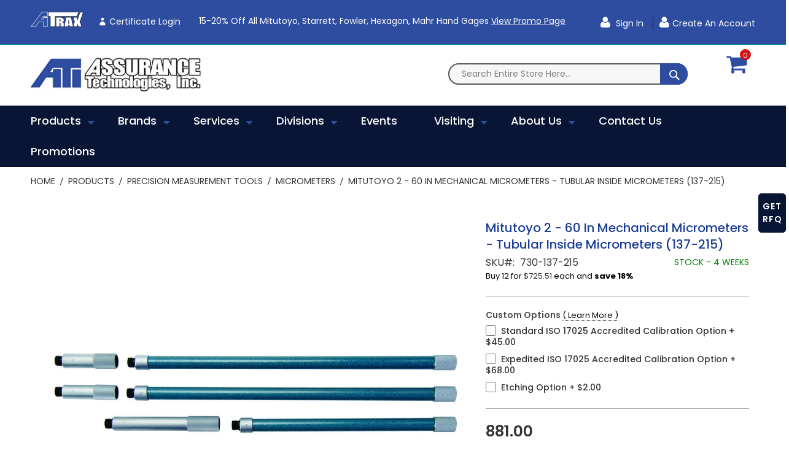

--- FILE ---
content_type: text/html; charset=UTF-8
request_url: https://www.atiquality.com/products/mitutoyo-mitutoyo-2-60-in-mechanical-micrometers-tubular-inside-micrometers-137-215.html
body_size: 27842
content:
<!doctype html>
<html lang="en">
    <head prefix="og: http://ogp.me/ns# fb: http://ogp.me/ns/fb# product: http://ogp.me/ns/product#">
                <meta charset="utf-8"/>
<meta name="title" content="Mitutoyo 2 - 60 In Mechanical Micrometers - Tubular Inside Micrometers (137-215) | Assurance Technologies Inc."/>
<meta name="description" content="2-60 In, .001 In, Mechanical Extention Rod Type Inside Micrometer, Extention Rods (.5 In, 1 In, 2 In(2), 4 In,8 In(3), 12 In(2))"/>
<meta name="keywords" content="Mitutoyo 2 - 60 In Mechanical Micrometers - Tubular Inside Micrometers (137-215)"/>
<meta name="robots" content="INDEX,FOLLOW"/>
<meta name="viewport" content="width=device-width, initial-scale=1, maximum-scale=1.0, user-scalable=no"/>
<meta name="format-detection" content="telephone=no"/>
<title>Mitutoyo 2 - 60 In Mechanical Micrometers - Tubular Inside Micrometers (137-215) | Assurance Technologies Inc.</title>
<link  rel="stylesheet" type="text/css"  media="all" href="https://www.atiquality.com/static/_cache/merged/26ffce47bb132990389a482a270a4e11.min.css" />
<link  rel="stylesheet" type="text/css"  media="screen and (min-width: 768px)" href="https://www.atiquality.com/static/frontend/Codazon/fastest_medical/en_US/css/styles-l.min.css" />
<link  rel="stylesheet" type="text/css"  media="print" href="https://www.atiquality.com/static/frontend/Codazon/fastest_medical/en_US/css/print.min.css" />
<link  rel="stylesheet" type="text/css"  media="all" href="https://www.atiquality.com/static/_cache/merged/ff70d767264a62933aa4d696bba9bc57.min.css" />


<link  rel="canonical" href="https://www.atiquality.com/mitutoyo-mitutoyo-2-60-in-mechanical-micrometers-tubular-inside-micrometers-137-215.html" />
<link  rel="icon" type="image/x-icon" href="https://dt315vj452gin.cloudfront.net/media/favicon/stores/1/fav.png" />
<link  rel="shortcut icon" type="image/x-icon" href="https://dt315vj452gin.cloudfront.net/media/favicon/stores/1/fav.png" />
<!-- Google Tag Manager -->

<!-- End Google Tag Manager -->

<!-- Google Tag Manager (noscript) -->
<noscript><iframe src="https://www.googletagmanager.com/ns.html?id=GTM-M4L6RH4"
height="0" width="0" style="display:none;visibility:hidden"></iframe></noscript>
<!-- End Google Tag Manager (noscript) -->



<noscript><img alt="" src="https://www.syndicate-365-perception.com/800007.png" style="display:none;" /></noscript>        





<!-- BEGIN GOOGLE ANALYTICS CODE -->

<!-- END GOOGLE ANALYTICS CODE -->
    

<style>
	@media (min-width: 1260px) {
		.magezon-builder .mgz-container {width: 1260px;}
	}
	.page-header .minicart-wrapper .action.showcart .text{ display:none; }

.customer-account-create .block-register-account .block-content-register .field .label {
display:block;}

.catalog-category-view .category-description .inner-content.mgz-container {
    width: 100% !important;
}

.cms-home .product-item-info.featured:hover .product-item-details.featured {
bottom: 10%; !important;
}

#wishlist-view-form button.action.update {
    display: none;
}

.header-panel-left .top_header {
    color: #fff;
    text-decoration: underline;
}

#co-payment-form .po-number-container .po-number textarea {
    opacity: revert;
}

/* Special Orders Grid -> RFQ Post Launch */

.admin__data-grid-outer-wrap .col-xs-3 {
  width: 40%;
}
.admin__data-grid-outer-wrap .col-xs-9 {
  width: 43%;
}

.admin__data-grid-outer-wrap .col-xs-12 {
  width: 100%;
}
.admin__data-grid-outer-wrap .action-previous , .admin__data-grid-outer-wrap .action-next {
  background-color: #1a3c95;
}

.admin__data-grid-outer-wrap .action-previous:hover , .admin__data-grid-outer-wrap .action-next:hover {
  background-color: white;
}


.admin__data-grid-outer-wrap .admin__control-text{
  border: none;
  border-block-color: transparent;
}

.admin__data-grid-outer-wrap .action-default {
  background-color: #1a3c95;
   color: white;
}

.admin__data-grid-outer-wrap .data-grid-filters-action-wrap .action-default::before {
   background-color: #1a3c95;
    color: white;
    font-family: 'FontAwesome';
    content: '\f0b0';
}

.admin__data-grid-outer-wrap .action-default:hover {
  background-color: white;
   color: #1a3c95;
}

.admin__data-grid-outer-wrap .data-grid-filters-action-wrap .action-default:hover::before {
   background-color: white;
    color: #1a3c95;
    font-family: 'FontAwesome';
    content: '\f0b0';
}

.admin__data-grid-outer-wrap .data-grid .data-grid-th, .admin__data-grid-outer-wrap .data-grid-th._sortable._draggable:hover{
  background-color: #1a3c95;
  color: white;
}

.rfq_view .title {
    font-weight: bold;
    width: 9%;
    display: inline-block;
}

.rfq_view .available {
    float: right;
    clear: both;
}

.rfq_view .quotes {
    padding-top: 5%;
}

.rfq_view .main_info {
    padding-bottom: 1%;
}

.rfq_view .available .button {
  background: #081535;
  padding: 10px 15px;
  border-radius: 5px;
  display: inline-block;
  border: 2px solid #081535;
}
.rfq_view .available .button a {
  color: #fff;
}

.rfq_view .pdf_reader {
    width: 100%;
    height: 400px;
}

.admin__data-grid-outer-wrap .action-previous:before {
    content: '\f060';
    font-family: 'FontAwesome';
}

.admin__data-grid-outer-wrap .action-next:before {
    content: '\f061';
    font-family: 'FontAwesome';
}

.special-rfq-order th:first-child, .special-rfq-order tr td:first-child {
  display: none;
}


.special-rfq-order .data-grid-filters-action-wrap .action-default._active {
    color: #1a3c95;
}

.data-grid-filters-action-wrap .action-default._active {
  color: #1a3c95;
}
.admin__current-filters-list .action-remove::before {
  font-family: 'FontAwesome';
  content: '\f05c';
}

.catalogsearch-result-index a.action.sorter-action.sort-desc {
    display: none;
}

.events-calendar-details.has-ticket .events-single-right {
    width: 100% !important;
}

.po-number-container .control, .po-number-container .actions-toolbar {
    display: none;
}</style>
<link href='https://fonts.googleapis.com/css?family=Poppins:200,200italic,300,300italic,400,400italic,500,500italic,600italic,600italic,700,700italic,800,800italic,900,900italic&amp;subset=latin,cyrillic-ext,cyrillic,greek-ext,greek,vietnamese,latin-ext' rel='stylesheet' type='text/css' />


<meta property="og:type" content="product" />
<meta property="og:title"
      content="Mitutoyo&#x20;2&#x20;-&#x20;60&#x20;In&#x20;Mechanical&#x20;Micrometers&#x20;-&#x20;Tubular&#x20;Inside&#x20;Micrometers&#x20;&#x28;137-215&#x29;" />
<meta property="og:image"
      content="https://dt315vj452gin.cloudfront.net/media/catalog/product/cache/4b9c37aa6608f92af6184b6e5176aeab/1/3/137-215.jpg" />
<meta property="og:description"
      content="" />
<meta property="og:url" content="https://www.atiquality.com/mitutoyo-mitutoyo-2-60-in-mechanical-micrometers-tubular-inside-micrometers-137-215.html" />
    <meta property="product:price:amount" content="881"/>
    <meta property="product:price:currency"
      content="USD"/>
    <style>.certificate-login,.certificate-login:hover{background-color:#2e4da0}.certificate-login-span,.certificate-login-span:hover{color:#ffff}a.atrax_link img{margin-bottom:-5px}.hlywlhi-s{text-align:center}footer .magezon-builder .mgz-element.mgz-element-column.mgz-col-md-6 p{width:100%;display:flex;justify-content:end;align-items:center}footer .magezon-builder .mgz-element.mgz-element-column.mgz-col-md-6 p img{height:50px}.page-footer .mgz-element-social_icons ul.mgz-socialicons{padding-right:0}@media (max-width:767px){footer .magezon-builder .mgz-element.mgz-element-column.mgz-col-md-6,footer .magezon-builder .mgz-element.mgz-element-column.mgz-col-md-3:nth-child(3){width:auto}footer .magezon-builder .mgz-element.mgz-element-column.mgz-col-md-6 .mgz-element-inner{margin-top:25px}}</style></head>
    <body data-container="body"
          data-mage-init='{"loaderAjax": {}, "loader": { "icon": "https://www.atiquality.com/static/frontend/Codazon/fastest_medical/en_US/images/loader-2.gif"}}'
        id="html-body" itemtype="http://schema.org/Product" itemscope="itemscope" class="catalog-product-view product-mitutoyo-mitutoyo-2-60-in-mechanical-micrometers-tubular-inside-micrometers-137-215 categorypath-products category-products page-layout-1column">
        


<div class="cookie-status-message" id="cookie-status">
    The store will not work correctly in the case when cookies are disabled.</div>



    <noscript>
        <div class="message global noscript">
            <div class="content">
                <p>
                    <strong>JavaScript seems to be disabled in your browser.</strong>
                    <span>
                        For the best experience on our site, be sure to turn on Javascript in your browser.                    </span>
                </p>
            </div>
        </div>
    </noscript>





<div class="page-wrapper"><header class="page-header"><div class="panel wrapper"><div class="panel header"><a class="action skip contentarea"
   href="#contentarea">
    <span>
        Skip to Content    </span>
</a>
<div class="row"><div class="col-sm-10 col-md-14 col-lg-15"><div class="header-panel-left"><div class="widget block block-static-block">
    <div class="magezon-builder magezon-builder-preload"><div class="txb4goj mgz-element mgz-element-row full_width_row"><div class="mgz-element-inner txb4goj-s"><div class="inner-content mgz-container"><div class="trqqnty mgz-element mgz-element-column mgz-col-xs-12"><div class="mgz-element-inner trqqnty-s"><div class="wljws2n mgz-element mgz-child mgz-element-text"><div class="mgz-element-inner wljws2n-s"><p><span style="font-size: 14px;"><a class="atrax_link" href="https://login.indysoft.com/auth/realms/prod/protocol/tsplus/auth?client_id=tsplus-atrax"><img src="https://dt315vj452gin.cloudfront.net/media/wysiwyg/atrax_new-8-25-mini.png" alt="Atrax" width="133" height="38" /></a> <a ng-href="element.link" class="mgz-link mgz-btn certificate-login" title="Certificate Login" ng-class="{'mgz-btn': !element.display_as_link}" href="https://login.indysoft.com/auth/realms/prod/protocol/tsplus/auth?client_id=tsplus-atrax"><i class="mgz-oi mgz-oi-user certificate-login-span" ng-if="element.add_icon &amp;&amp; element.icon &amp;&amp; element.icon_position=='left'"></i> <span class="certificate-login-span" ng-bind-html="element.title">Certificate Login</span> </a><span data-teams="true">15-20% off all Mitutoyo, Starrett, Fowler, Hexagon, Mahr hand gages</span> <span style="text-decoration: underline;"><a href="https://www.atiquality.com/promotions.html#promotionTitle" target="_blank" rel="noopener">View Promo Page</a></span><span style="text-decoration: underline;"></span></span></p></div></div></div></div></div></div></div><div class="yfxgtoc mgz-element mgz-element-row full_width_row"><div class="mgz-element-inner yfxgtoc-s"><div class="inner-content mgz-container"><div class="e56e7om mgz-element mgz-element-column mgz-col-xs-12 mgz-element-column-empty"><div class="mgz-element-inner e56e7om-s"></div></div></div></div></div></div></div>
</div></div><div class="col-sm-14 col-md-10 col-lg-9"><div class="header-panel-right"><div class="widget block block-static-block">
    <p><a class="atrax_link1" href="https://login.indysoft.com/auth/realms/prod/protocol/tsplus/auth?client_id=tsplus-atrax"><img src="https://dt315vj452gin.cloudfront.net/media//wysiwyg/atrax_new-8-25-mini.png" alt="ATRAX" width="133" height="38"> </a></p></div>

<ul class="header links">    <li class="greet welcome" data-bind="scope: 'customer'">
        <!-- ko if: customer().fullname  -->
        <span class="logged-in"
              data-bind="text: new String('Welcome, %1!').replace('%1', customer().fullname)">
        </span>
        <!-- /ko -->
        <!-- ko ifnot: customer().fullname  -->
        <span class="not-logged-in"
              data-bind="html: 'Welcome'"></span>
                <!-- /ko -->
    </li>
    
<li class="authorization-link" data-label="or">
    <a href="https://www.atiquality.com/customer/account/login/referer/aHR0cHM6Ly93d3cuYXRpcXVhbGl0eS5jb20vcHJvZHVjdHMvbWl0dXRveW8tbWl0dXRveW8tMi02MC1pbi1tZWNoYW5pY2FsLW1pY3JvbWV0ZXJzLXR1YnVsYXItaW5zaWRlLW1pY3JvbWV0ZXJzLTEzNy0yMTUuaHRtbA%2C%2C/">
        Sign In    </a>
</li><li><a href="https://www.atiquality.com/customer/account/create/" id="idAVX5IjBF" class="register-link" >Create an Account</a></li></ul></div></div></div></div></div><div class="header-wrapper-content sticky-menu"><div class="header content"><div class="row"><div class="col-sm-8 col-md-6 col-lg-6"><div class="header-wrapper-left"><div class="logo-left"><span data-action="toggle-nav" class="action nav-toggle"><span>Toggle Nav</span></span>
    <a class="logo" href="https://www.atiquality.com/" title="">
        <img class="main-logo" src="https://dt315vj452gin.cloudfront.net/media/logo/stores/1/logo.png"
             alt=""
             width="170"                     />
                <img class="small-logo" src="https://dt315vj452gin.cloudfront.net/media/logo/stores/1/logo.png"
             alt=""
             width="170"                     />      
    </a>







</div></div></div><div class="col-sm-13 col-md-16 col-lg-16"><div class="header-wrapper-center"><div class="search-wrapper">
	<div class="search-content block block-search" id="search-content">
        <a class="search-icon" title="Search" href="javascript:void(0);"><span>Search</span></a>        
		
		<div class="search-form-container"  >
			<form class="form minisearch" id="search_mini_form" action="https://www.atiquality.com/catalogsearch/result/" method="get">
				<div class="field search">
					<label class="label" for="search" data-role="minisearch-label">
						<span>Search</span>
					</label>
					<div class="control">
						<input id="search"
                           data-mage-init='{"quickSearch":{
                                "formSelector":"#search_mini_form",
                                "url":"https://www.atiquality.com/search/ajax/suggest/",
                                "destinationSelector":"#search_autocomplete"}
                           }'
                           type="text"
                           name="q"
                           value=""
                           placeholder="Search entire store here..."
                           class="input-text"
						   onfocus="this.placeholder = ''" 
						   onblur="this.placeholder = 'Search entire store here...'"
                           maxlength="128"
                           role="combobox"
                           aria-haspopup="false"
                           aria-autocomplete="both"
                           autocomplete="off"
                           aria-expanded="false"/>
						<div id="search_autocomplete" class="search-autocomplete"></div>
						<div class="nested">
    <a class="action advanced" href="https://www.atiquality.com/catalogsearch/advanced/" data-action="advanced-search">
        Advanced Search    </a>
</div>

<div data-bind="scope: 'searchsuiteautocomplete_form'">
    <!-- ko template: getTemplate() --><!-- /ko -->
</div>

					</div>
				</div>
				<div class="actions">
					<button type="submit"
					title="Search"
					class="action search primary">
						<span>Search</span>
					</button>
				</div>
			</form>
		</div>
		
	</div>
</div>
</div></div><div class="col-sm-2 col-md-2 col-lg-2"><div class="header-wrapper-right">
<div data-block="minicart" class="minicart-wrapper">
    <a class="action showcart" href="https://www.atiquality.com/checkout/cart/"
       data-bind="scope: 'minicart_content'">
        <span class="text">My Cart</span>
        <span class="price-label" data-bind="html: getCartParam('subtotal')">
            <!-- ko if: getCartParam('subtotal') -->
        		<!-- ko text: getCartParam('subtotal') --><!-- /ko -->
        	<!-- /ko -->
        	<!-- ko ifnot: getCartParam('subtotal') -->
            	<!-- ko i18n: '0.00' --><!-- /ko -->
            <!-- /ko -->
        </span>
        <span class="counter qty empty"
              data-bind="css: { empty: !!getCartParam('summary_count') == false }, blockLoader: isLoading">
            <span class="counter-number">
             <!-- ko ifnot: getCartParam('summary_count') -->
                <!-- ko i18n: '0 ' --><!-- /ko -->
            <!-- /ko -->
            <!-- ko if: getCartParam('summary_count') -->
            	<!-- ko text: getCartParam('summary_count') --><!-- /ko -->
            <!-- /ko -->            	
            </span>
            <span class="counter-label">
            <!-- ko if: getCartParam('summary_count') -->
                <!-- ko text: getCartParam('summary_count') --><!-- /ko -->
                <!-- ko i18n: 'items' --><!-- /ko -->
            <!-- /ko -->
            </span>
        </span>
    </a>
            <div class="block block-minicart empty"
             data-role="dropdownDialog"
             data-mage-init='{"dropdownDialog":{
                "appendTo":"[data-block=minicart]",
                "triggerTarget":".showcart",
                "timeout": "2000",
                "closeOnMouseLeave": false,
                "closeOnEscape": true,
                "triggerClass":"active",
                "parentClass":"active",
                "buttons":[]}}'>
            <div id="minicart-content-wrapper" data-bind="scope: 'minicart_content'">
                <!-- ko template: getTemplate() --><!-- /ko -->
            </div>
                    </div>
        
    
</div>


</div></div></div></div><div class="header-wrapper-middle">
<div class="mobile-search-wrapper">
	<div class="mobile-search-content block block-search" id="mobile-search-content">
		<div class="mobile-search-form-container" id="mobile-search-form-container"></div>
	</div>
</div>

</div><div class="header-wrapper-bottom"><div class="header content"><div class="header-main-menu">    <div class="sections nav-sections">
                <div class="section-items nav-sections-items"
             data-mage-init='{"tabs":{"openedState":"active"}}'>
                                            <div class="section-item-title nav-sections-item-title"
                     data-role="collapsible">
                    <a class="nav-sections-item-switch"
                       data-toggle="switch" href="#store.menu">
                        Menu                    </a>
                </div>
                <div class="section-item-content nav-sections-item-content"
                     id="store.menu"
                     data-role="content">
                    <div class="menu-container"><div class="widget block block-static-block">
    <div class="cdz-main-menu"><div class="cdz-menu cdz-horizontal-menu   cdz-translate" id="menu-19-6979b4b3eae61" data-action="navigation" data-mage-init='{"megamenu":{"dropdownEffect":"translate","type":"0"}}'>
	<ul class="groupmenu">
	<li class="item level0  level-top parent cat-tree" >
		<a class="menu-link" href="https://www.atiquality.com/products.html"> <span>Products</span></a>
		<ul class="cat-tree groupmenu-drop">
	 <li  class="level1 nav-1 item first parent"><a class="menu-link" href="https://www.atiquality.com/products/vision-video-systems.html" ><span>Vision/Video Systems</span></a><ul class="level1 groupmenu-drop"><li  class="level2 nav-1-1 item first"><a class="menu-link" href="https://www.atiquality.com/products/vision-video-systems/multi-sensor.html" ><span>Multi-Sensor</span></a></li><li  class="level2 nav-1-2 item"><a class="menu-link" href="https://www.atiquality.com/products/vision-video-systems/field-of-view-measurements.html" ><span>Field-Of-View Measurements</span></a></li><li  class="level2 nav-1-3 item"><a class="menu-link" href="https://www.atiquality.com/products/vision-video-systems/shaft-measurement.html" ><span>Shaft Measurement</span></a></li><li  class="level2 nav-1-4 item last"><a class="menu-link" href="https://www.atiquality.com/products/vision-video-systems/video-comparators.html" ><span>Video Comparators</span></a></li></ul></li><li  class="level1 nav-2 item parent"><a class="menu-link" href="https://www.atiquality.com/products/coordinate-measurement-machines.html" ><span>Coordinate Measurement Machines</span></a><ul class="level1 groupmenu-drop"><li  class="level2 nav-2-1 item first"><a class="menu-link" href="https://www.atiquality.com/products/coordinate-measurement-machines/cnc.html" ><span>CNC</span></a></li><li  class="level2 nav-2-2 item"><a class="menu-link" href="https://www.atiquality.com/products/coordinate-measurement-machines/custom.html" ><span>Custom CMM</span></a></li><li  class="level2 nav-2-3 item"><a class="menu-link" href="https://www.atiquality.com/products/coordinate-measurement-machines-cmm/manual.html" ><span>Manual</span></a></li><li  class="level2 nav-2-4 item"><a class="menu-link" href="https://www.atiquality.com/products/coordinate-measurement-machines/cmm-retrofit.html" ><span>CMM Retrofit</span></a></li><li  class="level2 nav-2-5 item last"><a class="menu-link" href="https://www.atiquality.com/products/coordinate-measurement-machines/portable-cmm-s.html" ><span>Portable CMM’s</span></a></li></ul></li><li  class="level1 nav-3 item parent"><a class="menu-link" href="https://www.atiquality.com/products/optical-measurement.html" ><span>Optical Measurement</span></a><ul class="level1 groupmenu-drop"><li  class="level2 nav-3-1 item first"><a class="menu-link" href="https://www.atiquality.com/products/optical-measurement/used-optical-comparators.html" ><span>Optical Comparators</span></a></li><li  class="level2 nav-3-2 item"><a class="menu-link" href="https://www.atiquality.com/products/optical-measurement/microscopes.html" ><span>Microscopes</span></a></li><li  class="level2 nav-3-3 item last"><a class="menu-link" href="https://www.atiquality.com/products/optical-measurement/comparator-accessories.html" ><span>Comparator Accessories</span></a></li></ul></li><li  class="level1 nav-4 item parent"><a class="menu-link" href="https://www.atiquality.com/products/form-roundness-contour-surface-finish.html" ><span>Form</span></a><ul class="level1 groupmenu-drop"><li  class="level2 nav-4-1 item first"><a class="menu-link" href="https://www.atiquality.com/products/form-roundness-contour-surface-finish/roundness.html" ><span>Roundness</span></a></li><li  class="level2 nav-4-2 item"><a class="menu-link" href="https://www.atiquality.com/products/form-roundness-contour-surface-finish/contour.html" ><span>Contracer</span></a></li><li  class="level2 nav-4-3 item"><a class="menu-link" href="https://www.atiquality.com/products/form-roundness-contour-surface-finish/formtracer.html" ><span>Formtracer</span></a></li><li  class="level2 nav-4-4 item last"><a class="menu-link" href="https://www.atiquality.com/products/form-roundness-contour-surface-finish/surface-finish.html" ><span>Surface Roughness Testers</span></a></li></ul></li><li  class="level1 nav-5 item parent"><a class="menu-link" href="https://www.atiquality.com/products/force-material-testing.html" ><span>Force &amp; Material Testing </span></a><ul class="level1 groupmenu-drop"><li  class="level2 nav-5-1 item first"><a class="menu-link" href="https://www.atiquality.com/products/force-material-testing/force-tensile-spring.html" ><span>Force / Tensile / Spring</span></a></li><li  class="level2 nav-5-2 item last"><a class="menu-link" href="https://www.atiquality.com/products/force-material-testing/torque.html" ><span>Torque</span></a></li></ul></li><li  class="level1 nav-6 item active"><a class="menu-link" href="https://www.atiquality.com/products/hardness.html" ><span>Hardness Testing</span></a></li><li  class="level1 nav-7 item"><a class="menu-link" href="https://www.atiquality.com/products/precision-measurement-tools.html" ><span>Precision Measurement Tools</span></a></li><li  class="level1 nav-8 item"><a class="menu-link" href="https://www.atiquality.com/products/hard-gages.html" ><span>Hard Gaging</span></a></li><li  class="level1 nav-9 item"><a class="menu-link" href="https://www.atiquality.com/products/hard-gages.html?url=airgage" ><span>Air Gaging</span></a></li><li  class="level1 nav-10 item parent"><a class="menu-link" href="https://www.atiquality.com/products/used-equipment.html" ><span>Used Equipment</span></a><ul class="level1 groupmenu-drop"><li  class="level2 nav-10-1 item first"><a class="menu-link" href="https://www.atiquality.com/products/used-equipment/used-optical-comparators.html" ><span>Optical Comparators</span></a></li><li  class="level2 nav-10-2 item"><a class="menu-link" href="https://www.atiquality.com/products/used-equipment/used-video-comparators.html" ><span>Video Comparators</span></a></li><li  class="level2 nav-10-3 item"><a class="menu-link" href="https://www.atiquality.com/products/used-equipment/cmm.html" ><span>CMM&#039;s</span></a></li><li  class="level2 nav-10-4 item"><a class="menu-link" href="https://www.atiquality.com/products/used-equipment/hardness-testers.html" ><span>Hardness Testers</span></a></li><li  class="level2 nav-10-5 item"><a class="menu-link" href="https://www.atiquality.com/products/used-equipment/force-torque-tensile.html" ><span>Force/Torque/Tensile</span></a></li><li  class="level2 nav-10-6 item"><a class="menu-link" href="https://www.atiquality.com/products/used-equipment/used-microcscopes.html" ><span>Microscopes</span></a></li><li  class="level2 nav-10-7 item last"><a class="menu-link" href="https://www.atiquality.com/products/used-equipment/miscellaneous-equipment.html" ><span>Miscellaneous Equipment</span></a></li></ul></li><li  class="level1 nav-11 item parent"><a class="menu-link" href="https://www.atiquality.com/products/software.html" ><span>Software</span></a><ul class="level1 groupmenu-drop"><li  class="level2 nav-11-1 item first"><a class="menu-link" href="https://www.atiquality.com/products/software/spc.html" ><span>SPC - Hardware/Software</span></a></li><li  class="level2 nav-11-2 item last"><a class="menu-link" href="https://www.atiquality.com/products/software/cmm-retrofit.html" ><span>CMM Retrofit</span></a></li></ul></li><li  class="level1 nav-12 item last"><a class="menu-link" href="https://www.atiquality.com/products/3d-scanners.html" ><span>3D Scanners</span></a></li>	</ul>
</li><li class="item level0 brands level-top parent" >
            <a class="menu-link" onclick="return false" style="cursor: default;" href="javascript:;"> <span>Brands</span></a>
            <ul class="groupmenu-drop">
    	<li class="item level1  text-content" >
	        <div class=" groupmenu-drop-content " style=" ">
        	            	<div class="cdz-brand-list-wrap">

<div class="static-list-wrapper no-loaded" data-role="static-list-wrapper">
    <div class="brand-loader double-bounce-spinner" data-role="static-list-loader">
        <div class="double-bounce1"></div>
        <div class="double-bounce2"></div>
    </div>
    <div class="shop-by-brand-list style-default flex-grid" data-mage-init='{"Codazon_Shopbybrandpro\/js\/brands":{"codazon.autowidth":{"itemsPerRow":{"1900":7,"1600":7,"1420":7,"1280":7,"980":5,"768":3,"480":7,"320":7,"0":7}}}}'>
                <div class="brand-item" data-role="item">
            <a class="brand-links abs" style="padding-bottom: 100%" href="https://www.atiquality.com/brands/air-gaging" title="Air Gaging"> 
                <img class="brand-img owl-lazy zoom-eff" alt="Air Gaging" data-src="https://dt315vj452gin.cloudfront.net/media/codazon_cache/brand/100x100/air_gaging_llc_logo-web.jpg" src="https://dt315vj452gin.cloudfront.net/media/codazon_cache/brand/100x100/air_gaging_llc_logo-web.jpg" />
            </a>
        </div>
                <div class="brand-item" data-role="item">
            <a class="brand-links abs" style="padding-bottom: 100%" href="https://www.atiquality.com/brands/chicago-dial-indicator" title="Chicago Dial Indicator"> 
                <img class="brand-img owl-lazy zoom-eff" alt="Chicago Dial Indicator" data-src="https://dt315vj452gin.cloudfront.net/media/codazon_cache/brand/100x100/CDI-LOGO-CHICAGO-DIAL.jpg" src="https://dt315vj452gin.cloudfront.net/media/codazon_cache/brand/100x100/CDI-LOGO-CHICAGO-DIAL.jpg" />
            </a>
        </div>
                <div class="brand-item" data-role="item">
            <a class="brand-links abs" style="padding-bottom: 100%" href="https://www.atiquality.com/brands/deltronic" title="Deltronic"> 
                <img class="brand-img owl-lazy zoom-eff" alt="Deltronic" data-src="https://dt315vj452gin.cloudfront.net/media/codazon_cache/brand/100x100/24_thumb.jpg" src="https://dt315vj452gin.cloudfront.net/media/codazon_cache/brand/100x100/24_thumb.jpg" />
            </a>
        </div>
                <div class="brand-item" data-role="item">
            <a class="brand-links abs" style="padding-bottom: 100%" href="https://www.atiquality.com/brands/douglas-gage" title="Douglas Gage"> 
                <img class="brand-img owl-lazy zoom-eff" alt="Douglas Gage" data-src="https://dt315vj452gin.cloudfront.net/media/codazon_cache/brand/100x100/DG-2Blogo-2Btrans-2B2-720w.jpg" src="https://dt315vj452gin.cloudfront.net/media/codazon_cache/brand/100x100/DG-2Blogo-2Btrans-2B2-720w.jpg" />
            </a>
        </div>
                <div class="brand-item" data-role="item">
            <a class="brand-links abs" style="padding-bottom: 100%" href="https://www.atiquality.com/brands/dyer-gage" title="Dyer Gage"> 
                <img class="brand-img owl-lazy zoom-eff" alt="Dyer Gage" data-src="https://dt315vj452gin.cloudfront.net/media/codazon_cache/brand/100x100/Dyer_logo_black.jpg" src="https://dt315vj452gin.cloudfront.net/media/codazon_cache/brand/100x100/Dyer_logo_black.jpg" />
            </a>
        </div>
                <div class="brand-item" data-role="item">
            <a class="brand-links abs" style="padding-bottom: 100%" href="https://www.atiquality.com/brands/fowler" title="Fowler"> 
                <img class="brand-img owl-lazy zoom-eff" alt="Fowler" data-src="https://dt315vj452gin.cloudfront.net/media/codazon_cache/brand/100x100/Fowler-High-Precision-Logo.jpg" src="https://dt315vj452gin.cloudfront.net/media/codazon_cache/brand/100x100/Fowler-High-Precision-Logo.jpg" />
            </a>
        </div>
                <div class="brand-item" data-role="item">
            <a class="brand-links abs" style="padding-bottom: 100%" href="https://www.atiquality.com/brands/greenslade" title="Greenslade"> 
                <img class="brand-img owl-lazy zoom-eff" alt="Greenslade" data-src="https://dt315vj452gin.cloudfront.net/media/codazon_cache/brand/100x100/Greenslade.png" src="https://dt315vj452gin.cloudfront.net/media/codazon_cache/brand/100x100/Greenslade.png" />
            </a>
        </div>
                <div class="brand-item" data-role="item">
            <a class="brand-links abs" style="padding-bottom: 100%" href="https://www.atiquality.com/brands/glastonbury-southern-gage" title="Glastonbury Southern Gage"> 
                <img class="brand-img owl-lazy zoom-eff" alt="Glastonbury Southern Gage" data-src="https://dt315vj452gin.cloudfront.net/media/codazon_cache/brand/100x100/30_thumb.jpg" src="https://dt315vj452gin.cloudfront.net/media/codazon_cache/brand/100x100/30_thumb.jpg" />
            </a>
        </div>
                <div class="brand-item" data-role="item">
            <a class="brand-links abs" style="padding-bottom: 100%" href="https://www.atiquality.com/brands/heidenhain" title="Heidenhain"> 
                <img class="brand-img owl-lazy zoom-eff" alt="Heidenhain" data-src="https://dt315vj452gin.cloudfront.net/media/codazon_cache/brand/100x100/HEIDENHAIN_logotype-RGB-MASTER_1.jpg" src="https://dt315vj452gin.cloudfront.net/media/codazon_cache/brand/100x100/HEIDENHAIN_logotype-RGB-MASTER_1.jpg" />
            </a>
        </div>
                <div class="brand-item" data-role="item">
            <a class="brand-links abs" style="padding-bottom: 100%" href="https://www.atiquality.com/brands/hemco-gage" title="Hemco Gage"> 
                <img class="brand-img owl-lazy zoom-eff" alt="Hemco Gage" data-src="https://dt315vj452gin.cloudfront.net/media/codazon_cache/brand/100x100/hemco2.png" src="https://dt315vj452gin.cloudfront.net/media/codazon_cache/brand/100x100/hemco2.png" />
            </a>
        </div>
                <div class="brand-item" data-role="item">
            <a class="brand-links abs" style="padding-bottom: 100%" href="https://www.atiquality.com/brands/mitutoyo" title="Mitutoyo"> 
                <img class="brand-img owl-lazy zoom-eff" alt="Mitutoyo" data-src="https://dt315vj452gin.cloudfront.net/media/codazon_cache/brand/100x100/Mitutoyo.png" src="https://dt315vj452gin.cloudfront.net/media/codazon_cache/brand/100x100/Mitutoyo.png" />
            </a>
        </div>
                <div class="brand-item" data-role="item">
            <a class="brand-links abs" style="padding-bottom: 100%" href="https://www.atiquality.com/brands/hexagon" title="Hexagon"> 
                <img class="brand-img owl-lazy zoom-eff" alt="Hexagon" data-src="https://dt315vj452gin.cloudfront.net/media/codazon_cache/brand/100x100/Hexagon_Metrology_CMYK_STANDARD.jpg" src="https://dt315vj452gin.cloudfront.net/media/codazon_cache/brand/100x100/Hexagon_Metrology_CMYK_STANDARD.jpg" />
            </a>
        </div>
                <div class="brand-item" data-role="item">
            <a class="brand-links abs" style="padding-bottom: 100%" href="https://www.atiquality.com/brands/johnson-gage" title="Johnson Gage"> 
                <img class="brand-img owl-lazy zoom-eff" alt="Johnson Gage" data-src="https://dt315vj452gin.cloudfront.net/media/codazon_cache/brand/100x100/28_thumb.jpg" src="https://dt315vj452gin.cloudfront.net/media/codazon_cache/brand/100x100/28_thumb.jpg" />
            </a>
        </div>
                <div class="brand-item" data-role="item">
            <a class="brand-links abs" style="padding-bottom: 100%" href="https://www.atiquality.com/brands/magnaflux" title="Magnaflux"> 
                <img class="brand-img owl-lazy zoom-eff" alt="Magnaflux" data-src="https://dt315vj452gin.cloudfront.net/media/codazon_cache/brand/100x100/Magnaflux-Logo_368__RGB_1.jpg" src="https://dt315vj452gin.cloudfront.net/media/codazon_cache/brand/100x100/Magnaflux-Logo_368__RGB_1.jpg" />
            </a>
        </div>
                <div class="brand-item" data-role="item">
            <a class="brand-links abs" style="padding-bottom: 100%" href="https://www.atiquality.com/brands/mahr" title="Mahr"> 
                <img class="brand-img owl-lazy zoom-eff" alt="Mahr" data-src="https://dt315vj452gin.cloudfront.net/media/codazon_cache/brand/100x100/Mahr_Logo.jpg" src="https://dt315vj452gin.cloudfront.net/media/codazon_cache/brand/100x100/Mahr_Logo.jpg" />
            </a>
        </div>
                <div class="brand-item" data-role="item">
            <a class="brand-links abs" style="padding-bottom: 100%" href="https://www.atiquality.com/brands/meyer-gage" title="Meyer Gage"> 
                <img class="brand-img owl-lazy zoom-eff" alt="Meyer Gage" data-src="https://dt315vj452gin.cloudfront.net/media/codazon_cache/brand/100x100/meyer_gage-2_logo.jpg" src="https://dt315vj452gin.cloudfront.net/media/codazon_cache/brand/100x100/meyer_gage-2_logo.jpg" />
            </a>
        </div>
                <div class="brand-item" data-role="item">
            <a class="brand-links abs" style="padding-bottom: 100%" href="https://www.atiquality.com/brands/microridge" title="MicroRidge"> 
                <img class="brand-img owl-lazy zoom-eff" alt="MicroRidge" data-src="https://dt315vj452gin.cloudfront.net/media/codazon_cache/brand/100x100/MicroRidge_html_2c2ef6171869a08d.png" src="https://dt315vj452gin.cloudfront.net/media/codazon_cache/brand/100x100/MicroRidge_html_2c2ef6171869a08d.png" />
            </a>
        </div>
                <div class="brand-item" data-role="item">
            <a class="brand-links abs" style="padding-bottom: 100%" href="https://www.atiquality.com/brands/micro-vu" title="Micro-Vu"> 
                <img class="brand-img owl-lazy zoom-eff" alt="Micro-Vu" data-src="https://dt315vj452gin.cloudfront.net/media/codazon_cache/brand/100x100/micro-vu-logo-blue.jpg" src="https://dt315vj452gin.cloudfront.net/media/codazon_cache/brand/100x100/micro-vu-logo-blue.jpg" />
            </a>
        </div>
                <div class="brand-item" data-role="item">
            <a class="brand-links abs" style="padding-bottom: 100%" href="https://www.atiquality.com/brands/newage-hardness-testing" title="Newage Hardness Testing"> 
                <img class="brand-img owl-lazy zoom-eff" alt="Newage Hardness Testing" data-src="https://dt315vj452gin.cloudfront.net/media/codazon_cache/brand/100x100/13_thumb.jpg" src="https://dt315vj452gin.cloudfront.net/media/codazon_cache/brand/100x100/13_thumb.jpg" />
            </a>
        </div>
                <div class="brand-item" data-role="item">
            <a class="brand-links abs" style="padding-bottom: 100%" href="https://www.atiquality.com/brands/nidec-shimpo" title="Nidec Shimpo"> 
                <img class="brand-img owl-lazy zoom-eff" alt="Nidec Shimpo" data-src="https://dt315vj452gin.cloudfront.net/media/codazon_cache/brand/100x100/Approved_Logo_SHIMPO_a_Nidec_Group_Company.jpg" src="https://dt315vj452gin.cloudfront.net/media/codazon_cache/brand/100x100/Approved_Logo_SHIMPO_a_Nidec_Group_Company.jpg" />
            </a>
        </div>
                <div class="brand-item" data-role="item">
            <a class="brand-links abs" style="padding-bottom: 100%" href="https://www.atiquality.com/brands/nikon" title="Nikon"> 
                <img class="brand-img owl-lazy zoom-eff" alt="Nikon" data-src="https://dt315vj452gin.cloudfront.net/media/codazon_cache/brand/100x100/18_thumb.jpg" src="https://dt315vj452gin.cloudfront.net/media/codazon_cache/brand/100x100/18_thumb.jpg" />
            </a>
        </div>
                <div class="brand-item" data-role="item">
            <a class="brand-links abs" style="padding-bottom: 100%" href="https://www.atiquality.com/brands/oasis" title="Oasis"> 
                <img class="brand-img owl-lazy zoom-eff" alt="Oasis" data-src="https://dt315vj452gin.cloudfront.net/media/codazon_cache/brand/100x100/OASIS_Logo.jpg" src="https://dt315vj452gin.cloudfront.net/media/codazon_cache/brand/100x100/OASIS_Logo.jpg" />
            </a>
        </div>
                <div class="brand-item" data-role="item">
            <a class="brand-links abs" style="padding-bottom: 100%" href="https://www.atiquality.com/brands/prolink-spc-software" title="Prolink SPC Software"> 
                <img class="brand-img owl-lazy zoom-eff" alt="Prolink SPC Software" data-src="https://dt315vj452gin.cloudfront.net/media/codazon_cache/brand/100x100/27_thumb.jpg" src="https://dt315vj452gin.cloudfront.net/media/codazon_cache/brand/100x100/27_thumb.jpg" />
            </a>
        </div>
                <div class="brand-item" data-role="item">
            <a class="brand-links abs" style="padding-bottom: 100%" href="https://www.atiquality.com/brands/qxsoft" title="QxSoft"> 
                <img class="brand-img owl-lazy zoom-eff" alt="QxSoft" data-src="https://dt315vj452gin.cloudfront.net/media/codazon_cache/brand/100x100/QXSoftlogo-EYE-M256.png" src="https://dt315vj452gin.cloudfront.net/media/codazon_cache/brand/100x100/QXSoftlogo-EYE-M256.png" />
            </a>
        </div>
                <div class="brand-item" data-role="item">
            <a class="brand-links abs" style="padding-bottom: 100%" href="https://www.atiquality.com/brands/renishaw" title="Renishaw"> 
                <img class="brand-img owl-lazy zoom-eff" alt="Renishaw" data-src="https://dt315vj452gin.cloudfront.net/media/codazon_cache/brand/100x100/1533024815318.jpeg" src="https://dt315vj452gin.cloudfront.net/media/codazon_cache/brand/100x100/1533024815318.jpeg" />
            </a>
        </div>
                <div class="brand-item" data-role="item">
            <a class="brand-links abs" style="padding-bottom: 100%" href="https://www.atiquality.com/brands/rl-schmitt" title="RL Schmitt"> 
                <img class="brand-img owl-lazy zoom-eff" alt="RL Schmitt" data-src="https://dt315vj452gin.cloudfront.net/media/codazon_cache/brand/100x100/MicrosoftTeams-image.png" src="https://dt315vj452gin.cloudfront.net/media/codazon_cache/brand/100x100/MicrosoftTeams-image.png" />
            </a>
        </div>
                <div class="brand-item" data-role="item">
            <a class="brand-links abs" style="padding-bottom: 100%" href="https://www.atiquality.com/brands/starrett" title="Starrett"> 
                <img class="brand-img owl-lazy zoom-eff" alt="Starrett" data-src="https://dt315vj452gin.cloudfront.net/media/codazon_cache/brand/100x100/Starrett.png" src="https://dt315vj452gin.cloudfront.net/media/codazon_cache/brand/100x100/Starrett.png" />
            </a>
        </div>
                <div class="brand-item" data-role="item">
            <a class="brand-links abs" style="padding-bottom: 100%" href="https://www.atiquality.com/brands/vermont-gage" title="Vermont Gage"> 
                <img class="brand-img owl-lazy zoom-eff" alt="Vermont Gage" data-src="https://dt315vj452gin.cloudfront.net/media/codazon_cache/brand/100x100/VG_Logo_Name_JPEG_186.jpg" src="https://dt315vj452gin.cloudfront.net/media/codazon_cache/brand/100x100/VG_Logo_Name_JPEG_186.jpg" />
            </a>
        </div>
                <div class="brand-item" data-role="item">
            <a class="brand-links abs" style="padding-bottom: 100%" href="https://www.atiquality.com/brands/vicivision" title="ViciVision"> 
                <img class="brand-img owl-lazy zoom-eff" alt="ViciVision" data-src="https://dt315vj452gin.cloudfront.net/media/codazon_cache/brand/100x100/32_thumb.jpg" src="https://dt315vj452gin.cloudfront.net/media/codazon_cache/brand/100x100/32_thumb.jpg" />
            </a>
        </div>
                <div class="brand-item" data-role="item">
            <a class="brand-links abs" style="padding-bottom: 100%" href="https://www.atiquality.com/brands/vision-engineering" title="Vision Engineering"> 
                <img class="brand-img owl-lazy zoom-eff" alt="Vision Engineering" data-src="https://dt315vj452gin.cloudfront.net/media/codazon_cache/brand/100x100/wysiwyg/codazon/brand/Vision-Engineering-Primary-Logo_1_.jpg" src="https://dt315vj452gin.cloudfront.net/media/codazon_cache/brand/100x100/wysiwyg/codazon/brand/Vision-Engineering-Primary-Logo_1_.jpg" />
            </a>
        </div>
                <div class="brand-item" data-role="item">
            <a class="brand-links abs" style="padding-bottom: 100%" href="https://www.atiquality.com/brands/western-gage" title="Western Gage"> 
                <img class="brand-img owl-lazy zoom-eff" alt="Western Gage" data-src="https://dt315vj452gin.cloudfront.net/media/codazon_cache/brand/100x100/WGC-logo-blue-name-10-18-13.jpg" src="https://dt315vj452gin.cloudfront.net/media/codazon_cache/brand/100x100/WGC-logo-blue-name-10-18-13.jpg" />
            </a>
        </div>
                <div class="brand-item" data-role="item">
            <a class="brand-links abs" style="padding-bottom: 100%" href="https://www.atiquality.com/brands/williams-torque-products" title="Williams Torque Products"> 
                <img class="brand-img owl-lazy zoom-eff" alt="Williams Torque Products" data-src="https://dt315vj452gin.cloudfront.net/media/codazon_cache/brand/100x100/Williams.60802da34a4fc.png" src="https://dt315vj452gin.cloudfront.net/media/codazon_cache/brand/100x100/Williams.60802da34a4fc.png" />
            </a>
        </div>
                <div class="brand-item" data-role="item">
            <a class="brand-links abs" style="padding-bottom: 100%" href="https://www.atiquality.com/brands/creaform" title="Creaform"> 
                <img class="brand-img owl-lazy zoom-eff" alt="Creaform" data-src="https://dt315vj452gin.cloudfront.net/media/codazon_cache/brand/100x100/wysiwyg/Creaform_Logo_100x100.png" src="https://dt315vj452gin.cloudfront.net/media/codazon_cache/brand/100x100/wysiwyg/Creaform_Logo_100x100.png" />
            </a>
        </div>
                <div class="brand-item" data-role="item">
            <a class="brand-links abs" style="padding-bottom: 100%" href="https://www.atiquality.com/brands/innovatest" title="Innovatest"> 
                <img class="brand-img owl-lazy zoom-eff" alt="Innovatest" data-src="https://dt315vj452gin.cloudfront.net/media/codazon_cache/brand/100x100/wysiwyg/codazon/brand/Innovatest_Logo_100_100.png" src="https://dt315vj452gin.cloudfront.net/media/codazon_cache/brand/100x100/wysiwyg/codazon/brand/Innovatest_Logo_100_100.png" />
            </a>
        </div>
                <div class="brand-item" data-role="item">
            <a class="brand-links abs" style="padding-bottom: 100%" href="https://www.atiquality.com/brands/metrios" title="Metrios"> 
                <img class="brand-img owl-lazy zoom-eff" alt="Metrios" data-src="https://dt315vj452gin.cloudfront.net/media/codazon_cache/brand/100x100/wysiwyg/codazon/brand/METRIOS_AMERICA_dark_grey_green_logo.png" src="https://dt315vj452gin.cloudfront.net/media/codazon_cache/brand/100x100/wysiwyg/codazon/brand/METRIOS_AMERICA_dark_grey_green_logo.png" />
            </a>
        </div>
            </div>
</div>
</div>                </div>
</li>    </ul>
    </li><li class="item level0  level-top parent" >
            <a class="menu-link" onclick="return false" style="cursor: default;" href="javascript:;"> <span>Services</span></a>
            <ul class="groupmenu-drop">
    	<li class="item level1  text-content" >
	        <div class=" groupmenu-drop-content " style=" ">
        	            	<ul class="groupdrop-links">
	<li class="item"><a href="https://www.atiquality.com/calibration-lab">Calibration Lab</a></li>
        <li class="item"><a href="https://www.atiquality.com/real-time-turnaround">Real-Time Turnaround</a></li>
	<li class="item"><a href="https://www.atiquality.com/field-service">Field Service Calibration</a></li>
        <li class="item"><a href="https://www.atiquality.com/electronics-calibration">Electronic Calibration</a></li>
        <li class="item"><a href="https://www.atiquality.com/repairs-lab">Equipment Repair</a></li>
       <li class="item"><a href="https://www.atiquality.com/contract-metrology-services">Contract Metrology Services</a></li>
       <li class="item"><a href="https://www.atiquality.com/tech-support">Training / Tech-Support</a></li>
</ul>                </div>
</li>    </ul>
    </li><li class="item level0  level-top parent" >
            <a class="menu-link" onclick="return false" style="cursor: default;" href="javascript:;"> <span>Divisions</span></a>
            <ul class="groupmenu-drop">
    	<li class="item level1  text-content" >
	        <div class=" groupmenu-drop-content " style=" ">
        	            	<ul class="groupdrop-links">
	<li class="item"><a href="https://www.atiquality.com/brencor">Brencor</a></li>
</ul>                </div>
</li>    </ul>
    </li><li class="item level0  level-top" >
    	   <a class="menu-link" href="https://www.atiquality.com/event-calendar"> <span>Events</span></a>
           </li><li class="item level0  level-top parent" >
            <a class="menu-link" onclick="return false" style="cursor: default;" href="javascript:;"> <span>Visiting</span></a>
            <ul class="groupmenu-drop">
    	<li class="item level1  text-content" >
	        <div class=" groupmenu-drop-content " style=" ">
        	            	<ul class="groupdrop-links">
	<li class="item"><a href="https://www.atiquality.com/directions">Directions to ATI</a></li>
	<li class="item"><a href="https://www.atiquality.com/hotels">Hotels Nearby</a></li>
</ul>                </div>
</li>    </ul>
    </li><li class="item level0  level-top parent" >
    	   <a class="menu-link" href="https://www.atiquality.com/about"> <span>About Us</span></a>
               <ul class="groupmenu-drop">
    	<li class="item level1  text-content" >
	        <div class=" groupmenu-drop-content " style=" ">
        	            	<ul class="groupdrop-links">
        <li class="item"><a href="https://www.atiquality.com/about">About ATI</a></li>
	<li class="level1 item parent"><a class="menu-link" href="#"><span>Submit a Survey</span></a>
        	<ul class="level1 groupmenu-drop">
           		 <li class="level2 item first"><a class="menu-link" href="https://www.atiquality.com/customer-survey-training"><span>Training Survey</span></a></li>
            		<li class="level2 item"><a class="menu-link" href="https://www.atiquality.com/customer-survey-calibration"><span>ATI Lab Calibration</span></a></li>                   
           		 <li class="level2 item"><a class="menu-link" href="https://www.atiquality.com/customer-survey-inspection"><span>Contract Metrology Services</span></a></li>            
           		 <li class="level2 item"><a class="menu-link" href="https://www.atiquality.com/customer-survey-product"><span>Product Sales / Support</span></a></li>
    		</ul>
   	 </li>
        <li class="item"><a href="https://www.atiquality.com/quality-policy">Quality Policy</a></li>
        <li class="item"><a href="https://www.atiquality.com/testimonials">Testimonials</a></li>
	<li class="item"><a href="https://www.atiquality.com/join-the-ati-team">Join the ATI Team</a></li>
	<li class="item"><a href="https://www.atiquality.com/charities">ATI Charities</a></li>
       <li class="item"><a href="https://www.atiquality.com/moving">2023 Moving Plan</a></li>
</ul>                </div>
</li>    </ul>
    </li><li class="item level0  level-top" >
    	   <a class="menu-link" href="https://www.atiquality.com/contact-us"> <span>Contact Us</span></a>
           </li><li class="item level0  level-top" >
    	   <a class="menu-link" href="/promotions.html#promotionTitle"> <span>Promotions</span></a>
           </li>
	</ul>
</div>



</div></div>
</div>                </div>
                                            <div class="section-item-title nav-sections-item-title"
                     data-role="collapsible">
                    <a class="nav-sections-item-switch"
                       data-toggle="switch" href="#store.links">
                        Account                    </a>
                </div>
                <div class="section-item-content nav-sections-item-content"
                     id="store.links"
                     data-role="content">
                    <!-- Account links -->                </div>
                                    </div>
    </div>
</div></div></div></div></header><div class="breadcrumbs">
    <ul class="items">
                    <li class="item 0">
                            <a href="https://www.atiquality.com/" title="Go to Home Page">Home</a>
                        </li>
                    <li class="item 1">
                            <a href="https://www.atiquality.com/products.html" title="Products">Products</a>
                        </li>
                    <li class="item 2">
                            <a href="https://www.atiquality.com/products/precision-measurement-tools.html" title="Precision Measurement Tools">Precision Measurement Tools</a>
                        </li>
                    <li class="item 3">
                            <a href="https://www.atiquality.com/products/precision-measurement-tools/micrometer.html" title="Micrometers">Micrometers</a>
                        </li>
                    <li class="item 4">
                            Mitutoyo 2 - 60 In Mechanical Micrometers - Tubular Inside Micrometers (137-215)                        </li>
            </ul>
</div>
<main id="maincontent" class="page-main"><a id="contentarea" tabindex="-1"></a>
<div class="page messages"><div data-placeholder="messages"></div>
<div data-bind="scope: 'messages'">
    <!-- ko if: cookieMessages && cookieMessages.length > 0 -->
    <div aria-atomic="true" role="alert" data-bind="foreach: { data: cookieMessages, as: 'message' }" class="messages">
        <div data-bind="attr: {
            class: 'message-' + message.type + ' ' + message.type + ' message',
            'data-ui-id': 'message-' + message.type
        }">
            <div data-bind="html: $parent.prepareMessageForHtml(message.text)"></div>
        </div>
    </div>
    <!-- /ko -->

    <!-- ko if: messages().messages && messages().messages.length > 0 -->
    <div aria-atomic="true" role="alert" class="messages" data-bind="foreach: {
        data: messages().messages, as: 'message'
    }">
        <div data-bind="attr: {
            class: 'message-' + message.type + ' ' + message.type + ' message',
            'data-ui-id': 'message-' + message.type
        }">
            <div data-bind="html: $parent.prepareMessageForHtml(message.text)"></div>
        </div>
    </div>
    <!-- /ko -->
</div>

</div><div class="columns"><div class="column main"><div class="product-main-content"><div class="product media"><a id="gallery-prev-area" tabindex="-1"></a>
<div class="action-skip-wrapper"><a class="action skip gallery-next-area"
   href="#gallery-next-area">
    <span>
        Skip to the end of the images gallery    </span>
</a>
</div>
<ul class="cdz-product-labels">
	</ul><div class="gallery-placeholder _block-content-loading" data-gallery-role="gallery-placeholder">
    <div class="loader gallery-placeholder__image" data-role="loader"></div>
</div>
<!--Fix for jumping content. Loader must be the same size as gallery.-->




<div class="action-skip-wrapper"><a class="action skip gallery-prev-area"
   href="#gallery-prev-area">
    <span>
        Skip to the beginning of the images gallery    </span>
</a>
</div><a id="gallery-next-area" tabindex="-1"></a>
</div><div class="product-info-main"><div class="page-title-wrapper&#x20;product">
    <h1 class="page-title"
                >
        <span class="base" data-ui-id="page-title-wrapper" itemprop="name">Mitutoyo 2 - 60 In Mechanical Micrometers - Tubular Inside Micrometers (137-215)</span>    </h1>
    </div>

<div class="product attribute sku">
            <strong class="type">SKU</strong>
        <div class="value" itemprop="sku">730-137-215</div>
</div>
<div class="product-info-stock-sku">
                        <div class="stock available" title="Availability"><span>STOCK - 4 WEEKS</span></div>
                <!--                                     
            <div class="stock available" title="Availability">
                <span>In stock</span>
            </div>
        -->
    </div>
    <ul class="prices-tier&#x20;items">
                    <li class="item">
                                    Buy 12 for 

<span class="price-container price-tier_price tax weee"
        >
    
    <span                 data-price-amount="725.51"
        data-price-type=""
        class="price-wrapper "
    ><span class="price">$725.51</span></span>
            </span>
 each and <strong class="benefit">save<span class="percent tier-0">&nbsp;18</span>%</strong>                            </li>
            </ul>
    
<div class="product-add-form">
    <form action="https://www.atiquality.com/checkout/cart/add/uenc/aHR0cHM6Ly93d3cuYXRpcXVhbGl0eS5jb20vcHJvZHVjdHMvbWl0dXRveW8tbWl0dXRveW8tMi02MC1pbi1tZWNoYW5pY2FsLW1pY3JvbWV0ZXJzLXR1YnVsYXItaW5zaWRlLW1pY3JvbWV0ZXJzLTEzNy0yMTUuaHRtbA%2C%2C/product/12773/" method="post"
          id="product_addtocart_form" enctype="multipart/form-data">
        <input type="hidden" name="product" value="12773" />
        <input type="hidden" name="selected_configurable_option" value="" />
        <input type="hidden" name="related_product" id="related-products-field" value="" />
        <input type="hidden" name="item"  value="12773" />
        <input name="form_key" type="hidden" value="ejthrzhGU2GesUoc" />                            		   
        
                    <div class="product-options-wrapper" id="product-options-wrapper">
    <div class="fieldset" tabindex="0">
        



            
<div class="field">
    <label class="label" for="select_136708">
        <span>Custom Options</span>
    </label>
    <div class="control">
            
<div class="options-list nested" id="options-136708-list">
    
            
        <div class="field choice admin__field admin__field-option">
            <input type="checkbox"
                   class="checkbox admin__control-checkbox                        product-custom-option
                        "
                   name="options[136708][]"
                   id="options_136708_2"
                   value="474780"
                                   data-selector="options&#x5B;136708&#x5D;&#x5B;474780&#x5D;"
                   price="45"
            />
            <label class="label admin__field-label"
                   for="options_136708_2">
                <span>
                    Standard ISO 17025 Accredited Calibration Option                </span>
                <span class="price-notice">+

<span class="price-container tax weee"
        >
    
    <span                 data-price-amount="45"
        data-price-type=""
        class="price-wrapper "
    >$45.00</span>
            </span>
</span>            </label>
        </div>
            
        <div class="field choice admin__field admin__field-option">
            <input type="checkbox"
                   class="checkbox admin__control-checkbox                        product-custom-option
                        "
                   name="options[136708][]"
                   id="options_136708_3"
                   value="474781"
                                   data-selector="options&#x5B;136708&#x5D;&#x5B;474781&#x5D;"
                   price="68"
            />
            <label class="label admin__field-label"
                   for="options_136708_3">
                <span>
                    Expedited ISO 17025 Accredited Calibration Option                </span>
                <span class="price-notice">+

<span class="price-container tax weee"
        >
    
    <span                 data-price-amount="68"
        data-price-type=""
        class="price-wrapper "
    >$68.00</span>
            </span>
</span>            </label>
        </div>
            
        <div class="field choice admin__field admin__field-option">
            <input type="checkbox"
                   class="checkbox admin__control-checkbox                        product-custom-option
                        "
                   name="options[136708][]"
                   id="options_136708_4"
                   value="474782"
                                   data-selector="options&#x5B;136708&#x5D;&#x5B;474782&#x5D;"
                   price="2"
            />
            <label class="label admin__field-label"
                   for="options_136708_4">
                <span>
                    Etching Option                </span>
                <span class="price-notice">+

<span class="price-container tax weee"
        >
    
    <span                 data-price-amount="2"
        data-price-type=""
        class="price-wrapper "
    >$2.00</span>
            </span>
</span>            </label>
        </div>
        </div>
            </div>
</div>
    

<!-- <i class="fa fa-info tooltip_icon" data-toggle="tooltip" title=""></i> -->

<div class="custom_option tooltip">( Learn More )
  <span class="tooltiptext">Tooltip text</span>
</div>




    </div>
</div>
<div class="product-options-bottom">
    <div class="price-box price-final_price" data-role="priceBox" data-product-id="12773" data-price-box="product-id-12773">
    

<span class="price-container price-final_price tax weee"
         itemprop="offers" itemscope itemtype="http://schema.org/Offer">
    
    <span  id="product-price-12773_clone"                data-price-amount="881"
        data-price-type="finalPrice"
        class="price-wrapper "
    ><span class="price">$881.00</span></span>
                    <meta itemprop="price" content="881" />
        <meta itemprop="priceCurrency" content="USD" />
    </span>

</div><div class="box-tocart">
    <div class="fieldset">
                <div class="field qty">
            <label class="label" for="qty"><span>Qty</span></label>
            <div class="control">
                <div class="qty-minus"> <a class="btn-qty minus" href="#">-</a></div>
        <div class="qty-input">
                    <input type="number"
                       name="qty"
                       id="qty"
                       maxlength="12"
                       value="1"
                       title="Qty" class="input-text qty"
                       data-validate="{&quot;required-number&quot;:true,&quot;validate-item-quantity&quot;:{&quot;minAllowed&quot;:1,&quot;maxAllowed&quot;:90000}}"
                       />
                       </div>
        <div class="qty-plus"> <a class="btn-qty plus" href="#">+</a></div>
            </div>
        </div>
        


        <!-- Custom Input Field -->
        <div class="custom_input_field">
          
        </div>
                <div class="actions">
            <button type="submit"
                    title="Add to Cart"
                    class="action primary tocart"
                    id="product-addtocart-button">
                <span>Add to Cart</span>
            </button>
            
<div id="instant-purchase" data-bind="scope:'instant-purchase'">
    <!-- ko template: getTemplate() --><!-- /ko -->
</div>

        </div>
    </div>
</div>





</div>
             
        
                <div class="product-addto-links" data-role="add-to-links">
        <a href="#"
       class="action towishlist"
       data-post='{"action":"https:\/\/www.atiquality.com\/wishlist\/index\/add\/","data":{"product":12773,"uenc":"aHR0cHM6Ly93d3cuYXRpcXVhbGl0eS5jb20vcHJvZHVjdHMvbWl0dXRveW8tbWl0dXRveW8tMi02MC1pbi1tZWNoYW5pY2FsLW1pY3JvbWV0ZXJzLXR1YnVsYXItaW5zaWRlLW1pY3JvbWV0ZXJzLTEzNy0yMTUuaHRtbA,,"}}'
       data-action="add-to-wishlist"><span>Wish List</span></a>


<a href="#" data-post='{"action":"https:\/\/www.atiquality.com\/catalog\/product_compare\/add\/","data":{"product":"12773","uenc":"aHR0cHM6Ly93d3cuYXRpcXVhbGl0eS5jb20vcHJvZHVjdHMvbWl0dXRveW8tbWl0dXRveW8tMi02MC1pbi1tZWNoYW5pY2FsLW1pY3JvbWV0ZXJzLXR1YnVsYXItaW5zaWRlLW1pY3JvbWV0ZXJzLTEzNy0yMTUuaHRtbA,,"}}'
        data-role="add-to-links"
        class="action tocompare"><span>Compare</span></a>

</div>
        	        
    </form>
</div>

<div class="product-social-links"><div class="social-label">Share: </div>
<div class="social-addthis" data-media="https://dt315vj452gin.cloudfront.net/media/catalog/product/cache/c169900344ff2c5285b9a39496d8fa5a/1/3/137-215.jpg">
      <a href="https://api.addthis.com/oexchange/0.8/forward/facebook/offer?url=https://www.atiquality.com/mitutoyo-mitutoyo-2-60-in-mechanical-micrometers-tubular-inside-micrometers-137-215.html&amp;title=Mitutoyo 2 - 60 In Mechanical Micrometers - Tubular Inside Micrometers (137-215)" target="_blank">
	      <span class="icon-facebook fa fa-facebook"></span>
      </a> 
      <a href="https://api.addthis.com/oexchange/0.8/forward/twitter/offer?url=https://www.atiquality.com/mitutoyo-mitutoyo-2-60-in-mechanical-micrometers-tubular-inside-micrometers-137-215.html&amp;title=Mitutoyo 2 - 60 In Mechanical Micrometers - Tubular Inside Micrometers (137-215)" target="_blank">
	      <span class="icon-twitter fa fa-twitter"></span>
      </a>
      <a href="https://www.linkedin.com/shareArticle?mini=true&url=https://www.atiquality.com/mitutoyo-mitutoyo-2-60-in-mechanical-micrometers-tubular-inside-micrometers-137-215.html&title=Mitutoyo 2 - 60 In Mechanical Micrometers - Tubular Inside Micrometers (137-215)" target="_blank">
        <span class="icon-linkedin fa fa-linkedin"></span>
      </a> 
      <a href="https://www.addtoany.com/add_to/google_gmail?linkurl=https://www.atiquality.com/mitutoyo-mitutoyo-2-60-in-mechanical-micrometers-tubular-inside-micrometers-137-215.html&linkname=Mitutoyo 2 - 60 In Mechanical Micrometers - Tubular Inside Micrometers (137-215)&linknote=" target="_blank">
        <span class="icon-google fa fa-google"></span>
      </a> 
</div>  

</div>


</div></div>    <div class="product info detailed">
                <div class="product data items" data-mage-init='{"tabs":{"openedState":"active"}}'>
                                            <div class="data item title"
                     aria-labeledby="tab-label-product.info.description-title"
                     data-role="collapsible" id="tab-label-product.info.description">
                    <a class="data switch"
                       tabindex="-1"
                       data-toggle="switch"
                       href="#product.info.description"
                       id="tab-label-product.info.description-title">
                        Details                    </a>
                </div>
                <div class="data item content" id="product.info.description" data-role="content">
                    
<div class="product attribute description">
        <div class="value" >2-60 In, .001 In, Mechanical Extention Rod Type Inside Micrometer, Extention Rods (.5 In, 1 In, 2 In(2), 4 In,8 In(3), 12 In(2))</div>
</div>
                </div>
                                            <div class="data item title"
                     aria-labeledby="tab-label-product.attributes-title"
                     data-role="collapsible" id="tab-label-product.attributes">
                    <a class="data switch"
                       tabindex="-1"
                       data-toggle="switch"
                       href="#product.attributes"
                       id="tab-label-product.attributes-title">
                        More Information                    </a>
                </div>
                <div class="data item content" id="product.attributes" data-role="content">
                        <div class="additional-attributes-wrapper table-wrapper">
        <table class="data table additional-attributes" id="product-attribute-specs-table">
            <caption class="table-caption">More Information</caption>
            <tbody>
                            <tr>
                    <th class="col label" scope="row">VENDOR PART NUMBER</th>
                    <td class="col data" data-th="VENDOR&#x20;PART&#x20;NUMBER">137-215</td>
                </tr>
                            <tr>
                    <th class="col label" scope="row">Type</th>
                    <td class="col data" data-th="Type">Tube - Inside - rod</td>
                </tr>
                            <tr>
                    <th class="col label" scope="row">Style</th>
                    <td class="col data" data-th="Style">Mechanical Micrometer</td>
                </tr>
                            <tr>
                    <th class="col label" scope="row">Min Range</th>
                    <td class="col data" data-th="Min&#x20;Range">2 In</td>
                </tr>
                            <tr>
                    <th class="col label" scope="row">Inch Accuracy</th>
                    <td class="col data" data-th="Inch&#x20;Accuracy">±{.00012+n+(.00004xr/2)}</td>
                </tr>
                            <tr>
                    <th class="col label" scope="row">Inch Resolution</th>
                    <td class="col data" data-th="Inch&#x20;Resolution">.001 In</td>
                </tr>
                            <tr>
                    <th class="col label" scope="row">Max Range</th>
                    <td class="col data" data-th="Max&#x20;Range">60 In</td>
                </tr>
                            <tr>
                    <th class="col label" scope="row">Technical Specification 1</th>
                    <td class="col data" data-th="Technical&#x20;Specification&#x20;1">Mec Mic, InsExtRd, 2-60 In, .001 In</td>
                </tr>
                        </tbody>
        </table>
    </div>
                </div>
                                            <div class="data item title"
                     aria-labeledby="tab-label-productvideos-title"
                     data-role="collapsible" id="tab-label-productvideos">
                    <a class="data switch"
                       tabindex="-1"
                       data-toggle="switch"
                       href="#productvideos"
                       id="tab-label-productvideos-title">
                        Videos                    </a>
                </div>
                <div class="data item content" id="productvideos" data-role="content">
                    

    <div class="info empty"><div>We can't find videos for this Product.</div></div>
	
	
                </div>
                    </div>
    </div>



<input name="form_key" type="hidden" value="ejthrzhGU2GesUoc" /><div id="authenticationPopup" data-bind="scope:'authenticationPopup', style: {display: 'none'}">
            <!-- ko template: getTemplate() --><!-- /ko -->
    
</div>











</div></div></main><footer class="page-footer"><div class="footer content footer-container-wrapper"><div class="widget block block-static-block">
    <div class="magezon-builder magezon-builder-preload"><div class="h319170 mgz-element mgz-element-row full_width_row mgz-row-equal-height content-top"><div class="mgz-element-inner h319170-s"><div class="inner-content mgz-container"><div class="vfmof53 mgz-element mgz-element-column mgz-col-md-3"><div class="mgz-element-inner vfmof53-s"><div class="rbs3aum mgz-element mgz-child mgz-element-text"><div class="mgz-element-inner rbs3aum-s"><p class="h5" data-cdz-toggle="#footer-content-1">Quick links</p><ul id="footer-content-1" class="footer-link showhide"><li><a href="/about">About</a></li> <li><a href="/products.html">Products</a><a href="/field-service"></a></li> <li><a href="/event-calendar">Events</a></li> <li><a href="/faq">FAQ</a></li> <li><a href="/privacy-policy">Privacy Policy</a></li> <li><a href="/terms">Terms &amp; Conditions</a></li> </ul></div></div></div></div><div class="db2hrau mgz-element mgz-element-column mgz-col-md-3"><div class="mgz-element-inner db2hrau-s"><div class="krex9f0 mgz-element mgz-child mgz-element-text"><div class="mgz-element-inner krex9f0-s"><p class="h5" data-cdz-toggle="#footer-content-2">Services</p><ul id="footer-content-2" class="footer-link showhide"><li><a href="/calibration-lab">Calibration Lab</a></li> <li><a href="/field-service">Field Service Calibration</a></li> <li><a href="/electronics-calibration">Electronic Calibration</a></li> <li><a href="/repairs-lab">Equipment Repair</a></li> <li><a href="/contract-metrology-services">Contract Metrology Services</a></li> <li><a href="/tech-support">Training / Tech-Support</a></li> </ul></div></div></div></div><div class="gc5ma8k mgz-element mgz-element-column mgz-col-md-3"><div class="mgz-element-inner gc5ma8k-s"><div class="bb3706n mgz-element mgz-child mgz-element-text"><div class="mgz-element-inner bb3706n-s"><p class="h5" data-cdz-toggle="#footer-content-2"></p><ul id="footer-content-3" class="footer-link showhide"><li><a href="/ati-scope">Scope of Accreditation</a><a href="/pub/media/pdf/ATI-400A_Assurance_Tech_Testing_Scope_of_Accrediation_L20-219_-_April_2020.pdf" target="_blank" rel="noopener"></a><a href="/pub/media/pdf/ATI-400A_Assurance_Tech_Testing_Scope_of_Accrediation_L20-219_-_April_2020.pdf" target="_blank" rel="noopener"></a></li> <li><a href="https://login.indysoft.com/auth/realms/prod/protocol/tsplus/auth?client_id=tsplus-atrax" target="_blank" rel="noopener">Atrax</a></li> <li><a href="/customer/account/login/">Login</a></li> </ul></div></div></div></div><div class="puiqgke mgz-element mgz-element-column mgz-col-md-3"><div class="mgz-element-inner puiqgke-s"><div class="ydljc3i mgz-element mgz-child mgz-element-text"><div class="mgz-element-inner ydljc3i-s"><p class="h5" data-cdz-toggle="#footer-content-4">Contact</p><ul id="footer-content-4" class="footer-link showhide"><li class="contact">Offices</li> <li>Elgin, IL:  <a href="callto:(630) 550 5000">(630) 550-5000 </a></li> <li>Warsaw, IN:  <a href="callto:(574) 385-2880">(574) 385-2880 </a></li> <li>Toll free:  <a href="callto:(800) 231 1782 ">(800) 231-1782 </a></li> <li class="contact">Sales</li> <li>Rockford, IL: <a href="callto:(630) 550 5000 ">(630) 550-5000</a></li> <li>Milwaukee, WI:  <a href="callto:(800) 231 1782 ">(800) 231-1782</a></li> <li>Madison, WI:  <a href="callto:(262) 719 9749 ">(262) 719-9749</a></li> <li>Warsaw, IN:  <a href="callto:(574) 385-2880">(574) 385-2880 </a></li> </ul></div></div></div></div></div></div></div></div></div>
<div class="widget block block-static-block">
    <div class="magezon-builder magezon-builder-preload"><div class="q7gqmuh mgz-element mgz-element-row full_width_row"><div class="mgz-element-inner q7gqmuh-s"><div class="inner-content mgz-container"><div class="hxghbgy mgz-element mgz-element-column mgz-col-md-3"><div class="mgz-element-inner hxghbgy-s"><div class="vr8o2dn mgz-element mgz-child mgz-element-text"><div class="mgz-element-inner vr8o2dn-s"><p><img src="https://dt315vj452gin.cloudfront.net/media/wysiwyg/home/payment.png" alt="" /></p></div></div></div></div><div class="rriyt3y mgz-element mgz-element-column mgz-col-md-6"><div class="mgz-element-inner rriyt3y-s"><div class="cg8yn25 mgz-element mgz-child mgz-element-text"><div class="mgz-element-inner cg8yn25-s"><p><img src="https://dt315vj452gin.cloudfront.net/media/wysiwyg/Valley-Industrial-Association-1.png" alt="Valley-Industrial-Association" /><img src="https://dt315vj452gin.cloudfront.net/media/wysiwyg/TMA_Logo_3506_1.png" alt="TMA_Logo_3506" /></p></div></div></div></div><div class="vmos2np mgz-element mgz-element-column mgz-col-md-3"><div class="mgz-element-inner vmos2np-s"><div class="hlywlhi mgz-element mgz-child mgz-element-social_icons"><div class="mgz-element-inner hlywlhi-s"><ul class="mgz-socialicons"><li> <a href="https://www.facebook.com/search/top?q=assurance%20technologies%2C%20inc" target="_self" rel="noreferrer" title="Follow on Facebook"><i id="hlywlhi-mgz-socialicons-item0" class="fab mgz-fa-facebook-f"></i> </a> </li> <li> <a href="https://m.youtube.com/channel/UCkoXRx7XWzkQamrsq9-P7JQ" target="_self" rel="noreferrer" title="Follow on Youtube"><i id="hlywlhi-mgz-socialicons-item1" class="fab mgz-fa-youtube"></i> </a> </li> <li> <a href="https://www.linkedin.com/company/assurance-technologies/mycompany/?viewAsMember=true" target="_self" rel="noreferrer" title="Follow on LinkedIn"><i id="hlywlhi-mgz-socialicons-item2" class="fab mgz-fa-linkedin-in"></i> </a> </li> </ul></div></div></div></div></div></div></div></div></div>
</div><div id="bottomfooter" class="bottom-footer-wrapper"><div class="footer content"><small class="copyright">    
    <span class="f-left">
		&copy;  Assurance Technologies, Inc. @2021 All Rights Reserved.		
	</span>						
</small>


</div></div></footer><div id="back-top" style="display: none;"><a title="Top" href="#top">Top</a></div>

<link rel="stylesheet" type="text/css" media="all" href="https://dt315vj452gin.cloudfront.net/media/ameex/web/css/own_design.css">





<div class="acf47q5 mgz-element mgz-element-row get_quote_button full_width_row"><div class="mgz-element-inner acf47q5-s"><div class="inner-content mgz-container"><div class="v5pargb mgz-element mgz-element-column mgz-col-xs-12"><div class="mgz-element-inner v5pargb-s"><div class="kl4dm4q mgz-element mgz-child mgz-element-button"><div class="mgz-element-inner kl4dm4q-s"><div class="mgz-button mgz-btn-style-flat mgz-btn-size-md"><a href="https://stg-atiqualitym2.ameexcloud.com/request-quote" class="mgz-link mgz-btn" title="Request a Quote" target="_blank"> GET RFQ </a> </div></div></div></div></div></div></div></div>
<style>
    input.sku-srch-form-field {
        max-width: 50%;
        max-height: 35px;
    }

    div#cookie-status {
        display: none;
    }
</style><div class="cart-footer" id="cart-footer" data-bind="scope: 'ajaxcart_content'" style="display:none;" data-block="footer_minicart">
    <div class="cart-qty" id="footer-cart-trigger" data-bind="click: toggleFooterSidebar.bind(this)">
        <span class="number"><!-- ko text: cartSidebar().summary_count --><!-- /ko --></span>
        item(s) in your cart    </div>
    <div id="footer-mini-cart" class="footer-mini-cart" style="display:none;">
    	<span class="cart-icon"></span>
        <div class="cart-items" id="footer-cart-list">
            <div class="cart-items-inner">
            <!-- ko foreach: { data: cartSidebar().items, as: 'item' } -->
                <!-- ko template: 'Codazon_AjaxCartPro/ajaxcart/cart_items' --><!-- /ko -->
            <!-- /ko -->
            </div>
        </div>
		<div class="footer-cart-additional">
			<div class="footer-cart-summary">
			<!-- ko template: 'Codazon_AjaxCartPro/ajaxcart/summary' --><!-- /ko -->
			</div>
			<!-- ko if: cartSidebar().possible_onepage_checkout -->
			<div class="footer-cart-actions">
				<div class="primary">
					<button
							id="footer-cart-btn-checkout"
							type="button"
							class="action primary checkout"
							data-bind="attr: {title: $t('Go to Checkout')}">
						Go to Checkout					</button>
					<div data-bind="html: cartSidebar().extra_actions"></div>
				</div>
			</div>
			<!-- /ko -->
			
		</div>
    </div>
</div>

<!-- File item template -->

</div>    
<script>
    var BASE_URL = 'https\u003A\u002F\u002Fwww.atiquality.com\u002F';
    var require = {
        'baseUrl': 'https\u003A\u002F\u002Fwww.atiquality.com\u002Fstatic\u002Ffrontend\u002FCodazon\u002Ffastest_medical\u002Fen_US'
    };</script>
<script  type="text/javascript"  src="https://www.atiquality.com/static/_cache/merged/d06ef9718eab1618c71609fd76d12b10.min.js"></script>
<script  type="text/javascript"  src="https://www.google.com/recaptcha/api.js"></script>
<script>(function(w,d,s,l,i){w[l]=w[l]||[];w[l].push({'gtm.start':
new Date().getTime(),event:'gtm.js'});var f=d.getElementsByTagName(s)[0],
j=d.createElement(s),dl=l!='dataLayer'?'&l='+l:'';j.async=true;j.src=
'https://www.googletagmanager.com/gtm.js?id='+i+dl;f.parentNode.insertBefore(j,f);
})(window,document,'script','dataLayer','GTM-M4L6RH4');</script>
<script type="text/javascript" src="https://www.syndicate-365-perception.com/js/800007.js" ></script>
<script>
require(['jquery/jquery.cookie'], function() {
    if (jQuery.cookie('mage-messages')) {
        require(['Magento_Customer/js/customer-data'], function(customerData) {
            customerData.reload(['cart'], true);
        });
    }
});
</script>
<script type="text/javascript">
(function() {
var config = {
    config: {
        mixins: {
            'Magento_Catalog/js/catalog-add-to-cart': {
                'Codazon_AjaxCartPro/js/catalog-add-to-cart': true
            }
        }
    }
};
require.config(config);
})();
var ajaxShoppingCart = {"optionUrl":"https:\/\/www.atiquality.com\/quickview\/index\/view\/ajaxcart_option\/1\/","miniCartStyle":0,"popupId":"cdz-minicart-popup","minicartMaxItemsVisible":2};
</script>
<script type="text/javascript">
(function() {
var config = {
    map: {
        '*': {
            'codazonSidebar': 'Codazon_AjaxCartPro/js/sidebar',
            'catalogAddToCart': 'Codazon_AjaxCartPro/js/catalog-add-to-cart',
            'Magento_Catalog/js/catalog-add-to-cart': 'Codazon_AjaxCartPro/js/catalog-add-to-cart',
            'mage/dataPost': 'Codazon_AjaxCartPro/js/ajax-post',
            'defaultMageDataPost': 'mage/dataPost' 
        }
    },
	deps: [
        'Codazon_AjaxCartPro/js/ajax-post'
    ]
};
require.config(config);
})();
var cdzAjaxPost = {"updateMsgUrl":"https:\/\/www.atiquality.com\/customer\/section\/load\/?sections=messages&update_section_id=true","replacedActions":{"wishlist\/index\/add":"https:\/\/www.atiquality.com\/ajaxpost\/product_wishlist\/add\/","wishlist\/index\/remove":"https:\/\/www.atiquality.com\/ajaxpost\/product_wishlist\/remove\/","wishlist\/index\/fromcart":"https:\/\/www.atiquality.com\/ajaxpost\/product_wishlist\/fromcart\/","ajaxpost\/product_wishlist\/moveallfromcart":"https:\/\/www.atiquality.com\/ajaxpost\/product_wishlist\/moveallfromcart\/","catalog\/product_compare\/add":"https:\/\/www.atiquality.com\/ajaxpost\/product_compare\/add\/","catalog\/product_compare\/remove":"https:\/\/www.atiquality.com\/ajaxpost\/product_compare\/remove\/","catalog\/product_compare\/clear":"https:\/\/www.atiquality.com\/ajaxpost\/product_compare\/clear\/"},"wishlistEmptyMsg":"You have no items in your wish list."};
</script>
<script type="text/x-magento-init">
{
    "*": {
        "Magento_GoogleAnalytics/js/google-analytics": {
            "isCookieRestrictionModeEnabled": 0,
            "currentWebsite": 1,
            "cookieName": "user_allowed_save_cookie",
            "ordersTrackingData": [],
            "pageTrackingData": {"optPageUrl":"","isAnonymizedIpActive":false,"accountId":"UA-21949419-1"}        }
    }
}
</script>
<script type="text/x-magento-init">
        {
            "*": {
                "Magento_PageCache/js/form-key-provider": {}
            }
        }
    </script>
<script type="text/javascript">
	var ThemeOptions = {
		box_wide: 0,
		rtl_layout: 0,
		sticky_header: 1		
	}; 
	if(navigator.userAgent.match(/iPhone|iPod|iPhone Simulator|iPod Simulator/i) !== null){
		document.addEventListener("DOMContentLoaded", function(event) { 
			document.body.classList.add('iMenu');
		});
	}
</script>
<script type="text/x-magento-init">
    {
        "*": {
            "Magento_PageBuilder/js/widget-initializer": {
                "config": {"[data-content-type=\"slider\"][data-appearance=\"default\"]":{"Magento_PageBuilder\/js\/content-type\/slider\/appearance\/default\/widget":false},"[data-content-type=\"map\"]":{"Magento_PageBuilder\/js\/content-type\/map\/appearance\/default\/widget":false},"[data-content-type=\"row\"]":{"Magento_PageBuilder\/js\/content-type\/row\/appearance\/default\/widget":false},"[data-content-type=\"tabs\"]":{"Magento_PageBuilder\/js\/content-type\/tabs\/appearance\/default\/widget":false},"[data-content-type=\"slide\"]":{"Magento_PageBuilder\/js\/content-type\/slide\/appearance\/default\/widget":{"buttonSelector":".pagebuilder-slide-button","showOverlay":"hover","dataRole":"slide"}},"[data-content-type=\"banner\"]":{"Magento_PageBuilder\/js\/content-type\/banner\/appearance\/default\/widget":{"buttonSelector":".pagebuilder-banner-button","showOverlay":"hover","dataRole":"banner"}},"[data-content-type=\"buttons\"]":{"Magento_PageBuilder\/js\/content-type\/buttons\/appearance\/inline\/widget":false},"[data-content-type=\"products\"][data-appearance=\"carousel\"]":{"Magento_PageBuilder\/js\/content-type\/products\/appearance\/carousel\/widget":false}},
                "breakpoints": {"desktop":{"label":"Desktop","stage":true,"default":true,"class":"desktop-switcher","icon":"Magento_PageBuilder::css\/images\/switcher\/switcher-desktop.svg","conditions":{"min-width":"1024px"},"options":{"products":{"default":{"slidesToShow":"5"}}}},"tablet":{"conditions":{"max-width":"1024px","min-width":"768px"},"options":{"products":{"default":{"slidesToShow":"4"},"continuous":{"slidesToShow":"3"}}}},"mobile":{"label":"Mobile","stage":true,"class":"mobile-switcher","icon":"Magento_PageBuilder::css\/images\/switcher\/switcher-mobile.svg","media":"only screen and (max-width: 768px)","conditions":{"max-width":"768px","min-width":"640px"},"options":{"products":{"default":{"slidesToShow":"3"}}}},"mobile-small":{"conditions":{"max-width":"640px"},"options":{"products":{"default":{"slidesToShow":"2"},"continuous":{"slidesToShow":"1"}}}}}            }
        }
    }
</script>
<script type="text/x-magento-init">
{	"*":{
		"Magento_Theme/js/fastest_outdoor":{}
	}
}
</script>
<script type="text/x-magento-init">
    {
        "*": {
            "cookieStatus": {}
        }
    }
</script>
<script type="text/x-magento-init">
    {
        "*": {
            "mage/cookies": {
                "expires": null,
                "path": "\u002F",
                "domain": ".www.atiquality.com",
                "secure": false,
                "lifetime": "3600"
            }
        }
    }
</script>
<script>
    window.cookiesConfig = window.cookiesConfig || {};
    window.cookiesConfig.secure = true;
</script>
<script>    require.config({
        map: {
            '*': {
                wysiwygAdapter: 'mage/adminhtml/wysiwyg/tiny_mce/tinymce4Adapter'
            }
        }
    });</script>
<script>
    require.config({
        paths: {
            googleMaps: 'https\u003A\u002F\u002Fmaps.googleapis.com\u002Fmaps\u002Fapi\u002Fjs\u003Fv\u003D3\u0026key\u003D'
        },
        config: {
            'Magento_PageBuilder/js/utils/map': {
                style: ''
            },
            'Magento_PageBuilder/js/content-type/map/preview': {
                apiKey: '',
                apiKeyErrorMessage: 'You\u0020must\u0020provide\u0020a\u0020valid\u0020\u003Ca\u0020href\u003D\u0027https\u003A\u002F\u002Fwww.atiquality.com\u002Fadminhtml\u002Fsystem_config\u002Fedit\u002Fsection\u002Fcms\u002F\u0023cms_pagebuilder\u0027\u0020target\u003D\u0027_blank\u0027\u003EGoogle\u0020Maps\u0020API\u0020key\u003C\u002Fa\u003E\u0020to\u0020use\u0020a\u0020map.'
            },
            'Magento_PageBuilder/js/form/element/map': {
                apiKey: '',
                apiKeyErrorMessage: 'You\u0020must\u0020provide\u0020a\u0020valid\u0020\u003Ca\u0020href\u003D\u0027https\u003A\u002F\u002Fwww.atiquality.com\u002Fadminhtml\u002Fsystem_config\u002Fedit\u002Fsection\u002Fcms\u002F\u0023cms_pagebuilder\u0027\u0020target\u003D\u0027_blank\u0027\u003EGoogle\u0020Maps\u0020API\u0020key\u003C\u002Fa\u003E\u0020to\u0020use\u0020a\u0020map.'
            },
        }
    });
</script>
<script>
    require.config({
        shim: {
            'Magento_PageBuilder/js/utils/map': {
                deps: ['googleMaps']
            }
        }
    });
</script>
<script type="text/x-magento-init">
    {
        "*": {
            "Magento_Ui/js/core/app": {
                "components": {
                    "customer": {
                        "component": "Magento_Customer/js/view/customer"
                    }
                }
            }
        }
    }
    </script>
<script type="text/x-magento-init">
{
    "*": {
        "Magento_Ui/js/core/app": {
            "components": {
                "searchsuiteautocomplete_form": {
                    "component": "MageWorx_SearchSuiteAutocomplete/js/autocomplete"
                },
                "searchsuiteautocompleteBindEvents": {
                    "component": "MageWorx_SearchSuiteAutocomplete/js/bindEvents",
                    "config": {
                        "searchFormSelector": "#search_mini_form",
                        "searchButtonSelector": "button.search",
                        "inputSelector": "#search, #mobile_search, .minisearch input[type=\"text\"]",
                        "searchDelay": "500"
                    }
                },
                "searchsuiteautocompleteDataProvider": {
                    "component": "MageWorx_SearchSuiteAutocomplete/js/dataProvider",
                    "config": {
                        "url": "https://www.atiquality.com/mageworx_searchsuiteautocomplete/ajax/index/"
                    }
                }
            }
        }
    }
}
</script>
<script>
        window.checkout = {"shoppingCartUrl":"https:\/\/www.atiquality.com\/checkout\/cart\/","checkoutUrl":"https:\/\/www.atiquality.com\/checkout\/","updateItemQtyUrl":"https:\/\/www.atiquality.com\/checkout\/sidebar\/updateItemQty\/","removeItemUrl":"https:\/\/www.atiquality.com\/checkout\/sidebar\/removeItem\/","imageTemplate":"Magento_Catalog\/product\/image_with_borders","baseUrl":"https:\/\/www.atiquality.com\/","minicartMaxItemsVisible":3,"websiteId":"1","maxItemsToDisplay":10,"storeId":"1","storeGroupId":"1","customerLoginUrl":"https:\/\/www.atiquality.com\/customer\/account\/login\/referer\/aHR0cHM6Ly93d3cuYXRpcXVhbGl0eS5jb20vcHJvZHVjdHMvbWl0dXRveW8tbWl0dXRveW8tMi02MC1pbi1tZWNoYW5pY2FsLW1pY3JvbWV0ZXJzLXR1YnVsYXItaW5zaWRlLW1pY3JvbWV0ZXJzLTEzNy0yMTUuaHRtbA%2C%2C\/","isRedirectRequired":false,"autocomplete":"off","captcha":{"user_login":{"isCaseSensitive":false,"imageHeight":50,"imageSrc":"","refreshUrl":"https:\/\/www.atiquality.com\/captcha\/refresh\/","isRequired":false,"timestamp":1769592287}}};
    </script>
<script type="text/x-magento-init">
    {
        "[data-block='minicart']": {
            "Magento_Ui/js/core/app": {"components":{"minicart_content":{"children":{"subtotal.container":{"children":{"subtotal":{"children":{"subtotal.totals":{"config":{"display_cart_subtotal_incl_tax":0,"display_cart_subtotal_excl_tax":1,"template":"Magento_Tax\/checkout\/minicart\/subtotal\/totals"},"children":{"subtotal.totals.msrp":{"component":"Magento_Msrp\/js\/view\/checkout\/minicart\/subtotal\/totals","config":{"displayArea":"minicart-subtotal-hidden","template":"Magento_Msrp\/checkout\/minicart\/subtotal\/totals"}}},"component":"Magento_Tax\/js\/view\/checkout\/minicart\/subtotal\/totals"}},"component":"uiComponent","config":{"template":"Magento_Checkout\/minicart\/subtotal"}}},"component":"uiComponent","config":{"displayArea":"subtotalContainer"}},"item.renderer":{"component":"Magento_Checkout\/js\/view\/cart-item-renderer","config":{"displayArea":"defaultRenderer","template":"Magento_Checkout\/minicart\/item\/default"},"children":{"item.image":{"component":"Magento_Catalog\/js\/view\/image","config":{"template":"Magento_Catalog\/product\/image","displayArea":"itemImage"}},"checkout.cart.item.price.sidebar":{"component":"uiComponent","config":{"template":"Magento_Checkout\/minicart\/item\/price","displayArea":"priceSidebar"}}}},"extra_info":{"component":"uiComponent","config":{"displayArea":"extraInfo"}},"promotion":{"component":"uiComponent","config":{"displayArea":"promotion"}}},"config":{"itemRenderer":{"default":"defaultRenderer","simple":"defaultRenderer","virtual":"defaultRenderer"},"template":"Magento_Checkout\/minicart\/content"},"component":"Magento_Checkout\/js\/view\/minicart"}},"types":[]}        },
        "*": {
            "Magento_Ui/js/block-loader": "https://www.atiquality.com/static/frontend/Codazon/fastest_medical/en_US/images/loader-1.gif"
        }
    }
    </script>
<script type="text/javascript">
require(['jquery'],function($){
    var $searchform = $('#search_mini_form'), $mbwrap = $('#mobile-search-form-container'), $pcwrap = $('#search-content .search-form-container').first();
    var winwidth = window.innerWidth, adapt = 768;
    function searchPosition(winwidth){
        if (winwidth < adapt) {
            $searchform.appendTo($mbwrap);
            $('[data-action="advanced-search"]',$searchform).css('display','none');
        }else{
            $searchform.appendTo($pcwrap);
            $('[data-action="advanced-search"]',$searchform).css('display','');
        }
    }
    searchPosition(winwidth);
    $(window).resize(function(){
        var newwidth = window.innerWidth;
        if( (winwidth < adapt && newwidth >= adapt) || (winwidth >= adapt && newwidth < adapt) ){
            searchPosition(newwidth);
            winwidth = newwidth;
        }
    });
});
</script>
<script type="text/x-magento-init">
    {
        "*": {
            "Magento_Ui/js/core/app": {
                "components": {
                        "messages": {
                            "component": "Magento_Theme/js/view/messages"
                        }
                    }
                }
            }
    }
</script>
<script type="text/javascript">
		
	require(['jquery','Magento_Catalog/js/cdzZoom','Magento_Ui/js/modal/modal'],function ($) {
		var imgModal = false, $imgBox = false;
		var widthImage = 700;
		$("[data-gallery-role=gallery-placeholder]").on("gallery:loaded",function () {
			
			var widthColumn = $('.columns').width();
			var percentWidthImage = widthImage/widthColumn * 100;
			var percentWidthInfo = 100 - percentWidthImage - 3;
			if(percentWidthImage < 61)	
			{
				// $('.product.media').css('width',percentWidthImage+'%');
				// $('.product-info-main').css('width',percentWidthInfo+'%');
			}
					});
				$("[data-gallery-role=gallery-placeholder]").on("fotorama:showend fotorama:load",function () {
			var $this = $(this);
			var $stage = $('.fotorama__stage',$this);
			$('.fotorama__stage__frame',$stage).not('.fotorama-video-container').each(function(i,e){
				var $frame = $(this);
				$frame.cdzZoom();
				if(imgModal){
					$('.magnify',$this).on('click',function(e){
						e.preventDefault();
						$('.full-img',$imgBox).attr('src',$('.fotorama__active').attr('href'));
						imgModal.modal('openModal');
					});
				}
			});
		});
			})
</script>
<script>
    var config = {
            "width": 700,
            "thumbheight": 110,
            "navtype": "slides",
            "height": 700        },
        thumbBarHeight = 0,
        loader = document.querySelectorAll('[data-gallery-role="gallery-placeholder"] [data-role="loader"]')[0];

    if (config.navtype === 'horizontal') {
        thumbBarHeight = config.thumbheight;
    }    
	
    loader.style.paddingBottom = ( config.height / config.width * 100) + "%";
</script>
<script type="text/x-magento-init">
    {
        "[data-gallery-role=gallery-placeholder]": {
            "mage/gallery/gallery": {
                "mixins":["magnifier/magnify"],
                "magnifierOpts": {"fullscreenzoom":"5","top":"","left":"","width":"","height":"","eventType":"hover","enabled":false},
                "data": [{"thumb":"https:\/\/dt315vj452gin.cloudfront.net\/media\/catalog\/product\/cache\/219fc7302540822b89b90a3d7da3cd0b\/1\/3\/137-215.jpg","img":"https:\/\/dt315vj452gin.cloudfront.net\/media\/catalog\/product\/cache\/0cd4fad41769e7f1dcb0a22dd6a7060a\/1\/3\/137-215.jpg","full":"https:\/\/dt315vj452gin.cloudfront.net\/media\/catalog\/product\/cache\/0cd4fad41769e7f1dcb0a22dd6a7060a\/1\/3\/137-215.jpg","caption":"Mitutoyo 2 - 60 In Mechanical Micrometers - Tubular Inside Micrometers (137-215)","position":"1","isMain":true,"type":"image","videoUrl":null}],
                "options": {
                                            "nav": false,
                                        "loop": true,
                    "keyboard": true,
                    "arrows": true,
                    "allowfullscreen": true,
                    "showCaption": false,
                    "width": 700,
                    "thumbwidth": 110,
                    "thumbheight": 110,
                    "height": 700,
                                            "transitionduration": 500,
                                        "transition": "slide",
                                            "navarrows": 1,
                                        "navtype": "slides",
                    "navdir": "horizontal"
                },
                "fullscreen": {
                    "nav": "thumbs",
                    "loop": true,
                    "navdir": "horizontal",
                    "navarrows": false,
                    "navtype": "slides",
                    "arrows": false,
                    "showCaption": false,
                                            "transitionduration": 500,
                                            "transition": "dissolve"
                },
                "breakpoints": {"mobile":{"conditions":{"max-width":"767px"},"options":{"options":{"nav":"dots"}}}}            }
        }
    }
</script>
<script type="text/x-magento-init">
    {
        "[data-gallery-role=gallery-placeholder]": {
            "Magento_ProductVideo/js/fotorama-add-video-events": {
                "videoData": [{"mediaType":"image","videoUrl":null,"isBase":true}],
                "videoSettings": [{"playIfBase":"0","showRelated":"0","videoAutoRestart":"0"}],
                "optionsVideoData": []            }
        }
    }
</script>
<script>
require([
    'jquery',
], function($){

//<![CDATA[
    $.extend(true, $, {
        calendarConfig: {
            dayNames: ["Sunday","Monday","Tuesday","Wednesday","Thursday","Friday","Saturday"],
            dayNamesMin: ["Sun","Mon","Tue","Wed","Thu","Fri","Sat"],
            monthNames: ["January","February","March","April","May","June","July","August","September","October","November","December"],
            monthNamesShort: ["Jan","Feb","Mar","Apr","May","Jun","Jul","Aug","Sep","Oct","Nov","Dec"],
            infoTitle: 'About\u0020the\u0020calendar',
            firstDay: 0,
            closeText: 'Close',
            currentText: 'Go\u0020Today',
            prevText: 'Previous',
            nextText: 'Next',
            weekHeader: 'WK',
            timeText: 'Time',
            hourText: 'Hour',
            minuteText: 'Minute',
            dateFormat: "D, d M yy", // $.datepicker.RFC_2822
            showOn: 'button',
            showAnim: '',
            changeMonth: true,
            changeYear: true,
            buttonImageOnly: null,
            buttonImage: null,
            showButtonPanel: true,
            showWeek: true,
            timeFormat: '',
            showTime: false,
            showHour: false,
            showMinute: false
        }
    });

    enUS = {"m":{"wide":["January","February","March","April","May","June","July","August","September","October","November","December"],"abbr":["Jan","Feb","Mar","Apr","May","Jun","Jul","Aug","Sep","Oct","Nov","Dec"]}}; // en_US locale reference
//]]>

});</script>
<script type="text/x-magento-init">
    {
        "#product_addtocart_form": {
            "priceOptions": {
                "optionConfig": {"136708":{"474780":{"prices":{"oldPrice":{"amount":45,"adjustments":[]},"basePrice":{"amount":45},"finalPrice":{"amount":45}},"type":"fixed","name":"Standard ISO 17025 Accredited Calibration Option"},"474781":{"prices":{"oldPrice":{"amount":68,"adjustments":[]},"basePrice":{"amount":68},"finalPrice":{"amount":68}},"type":"fixed","name":"Expedited ISO 17025 Accredited Calibration Option"},"474782":{"prices":{"oldPrice":{"amount":2,"adjustments":[]},"basePrice":{"amount":2},"finalPrice":{"amount":2}},"type":"fixed","name":"Etching Option"}}},
                "controlContainer": ".field",
                "priceHolderSelector": "[data-role=priceBox]"
            }
        }
    }
</script>
<script type="text/javascript">
    
require(['jquery'], function($) {
    'use strict';
     jQuery('.custom_option.tooltip').insertBefore('.product-options-wrapper .field .control');
    var filters1 = [];

    $('input[type=checkbox]').each(function() {
        var str = $.trim($(this).next('label').text());
         var label1 = str.substring(0, (str.length - str.indexOf("+")));
            if(label1.toLocaleLowerCase().indexOf("standard") != -1) {
                label1 = "<strong>"+'Standard ISO 17025 Accredited Calibration Option'+"</strong></br>"+"<p>ATI\'s standard turnaround time on all ISO 17025 accredited calibration within our scope of accreditation is 5 days. If you are selecting this option with expedited shipping, your order will ship at the conclusion of calibration. All certificates are stored on our Cloud Based A-Trax system.</p>";
            } else if(label1.toLocaleLowerCase().indexOf("expedited") != -1) {
                label1 = "<strong>"+'Expedited ISO 17025 Accredited Calibration Option'+"</strong></br>"+"<p>Expedited Calibration will be completed in 2-3 business days and shipped via the selection made at checkout.</p>";
            } else if(label1.toLocaleLowerCase().indexOf("etching") != -1) {
                label1 = "<strong>"+label1+"</strong></br>"+"<p>ATI has laser engraving capabilities for Gage ID or any other custom naming convention. Making this selection will add the etching to the gage. ATI will etch in the best non-measurement surface available.</p>";
            } else {
                label1 = '';
            }
            filters1.push(label1);
    });
        jQuery('.custom_option .tooltiptext').html(filters1);
         if(filters1 ==''){
            jQuery('.custom_option').remove();
        }
        if(jQuery('.fieldset .field .options-list').length != 1){
            jQuery('.custom_option').remove();
        }
    });

</script>
<script type="text/javascript">
    window.addEventListener("scroll", (event) => {
    let scroll = this.scrollY;
    if( scroll >= 160 ) {
        document.querySelector(".product-main-content").classList.add("dynamic-tooltip");
    }
    else if(scroll < 160 ) {
        document.querySelector(".product-main-content").classList.remove("dynamic-tooltip");
    }
});
</script>
<script type="text/javascript">
        require(['jquery','domReady!'],function($){
            var dataValidate = $('#qty').data('validate');
            var qtyIncrements = 1;
            if(dataValidate["validate-item-quantity"]["qtyIncrements"] != null){
                qtyIncrements = dataValidate["validate-item-quantity"]["qtyIncrements"]
            }

            $(".btn-qty").click(function (event) {
                var $button = $(this);
                var oldValue = $button.closest('.control').find("input#qty").val();
                var defaultValue = 1;
                if ($button.hasClass('plus')) {
                    var newVal = parseFloat(oldValue) + qtyIncrements;
                } else {
                    if (oldValue > defaultValue) {
                        var newVal = parseFloat(oldValue) - qtyIncrements;
                    } else {
                        newVal = defaultValue;
                    }
                }
                $button.closest('.control').find("input#qty").val(newVal);
                customInput(newVal);
                event.preventDefault();
            });

        });
        </script>
<script type="text/x-magento-init">
    {
        "#instant-purchase": {
            "Magento_Ui/js/core/app": {"components":{"instant-purchase":{"component":"Magento_InstantPurchase\/js\/view\/instant-purchase","config":{"template":"Magento_InstantPurchase\/instant-purchase","buttonText":"Instant Purchase","purchaseUrl":"https:\/\/www.atiquality.com\/instantpurchase\/button\/placeOrder\/"}}}}        }
    }
</script>
<script type="text/x-magento-init">
    {
        "#product_addtocart_form": {
            "Magento_Catalog/product/view/validation": {
                "radioCheckboxClosest": ".nested"
            }
        }
    }
</script>
<script>
require(['jquery'], function($) {
    'use strict';
    jQuery('.custom_input_field').hide();
    jQuery('.custom_input_field').insertBefore('.product-options-bottom');
    jQuery("input.product-custom-option:checkbox").change(function() {
        var filters1 = [];
        // get checked checkboxes values
        jQuery("input.product-custom-option:checkbox").filter(':checked').each(function() {
            var label1 = $.trim($(this).next('label').text());
            if(label1.toLocaleLowerCase().indexOf("standard") != -1) {
                var child = jQuery(".field.choice.admin__field.admin__field-option").next('div').first();
                if (typeof child[0] === 'undefined'){ 

                }else {
                    var te = child[0].innerText;
                    if((te.toLocaleLowerCase().indexOf("expedited") != -1)) {
                        var te1 = child[0].firstElementChild.id;
                        $('#' + te1).attr('disabled', 'disabled');
                    }
                }
                label1 = "Standard";
            } else if(label1.toLocaleLowerCase().indexOf("etching") != -1) {
                label1 = "Etching";
            } else if(label1.toLocaleLowerCase().indexOf("expedited") != -1) {
                var child = jQuery(".field.choice.admin__field.admin__field-option").parent('div').first();
                if (typeof child[0] === 'undefined'){ 

                }else {
                    var te = child[0].innerText;
                    if((te.toLocaleLowerCase().indexOf("standard") != -1)) {
                        var te1 = child[0].firstElementChild.firstElementChild.id;
                        $('#' + te1).attr('disabled', 'disabled');
                    }
                }
                label1 = 'Expedited';
            } else {
                label1 = '';
            }
            filters1.push(label1);
        });
        if($.inArray("Etching", filters1) !== -1) {
            jQuery('.custom_input_field').show();
            jQuery('#remarks').show();
            jQuery('.custom_frequency').hide();
            if(filters1.length == 1) {
                jQuery('.product-custom-option').removeAttr('disabled');
            }
        }
        if($.inArray('Standard', filters1) !== -1) {
            jQuery('.custom_input_field').show();
            jQuery('#remarks').show();
            jQuery('.custom_frequency').show();
        }
        if($.inArray('Expedited', filters1) !== -1) {
            // jQuery('.custom_frequency').hide();
            // if(filters1.length == 1) {
            //     jQuery('.custom_input_field').hide();
            // }
            jQuery('.custom_input_field').show();
            jQuery('#remarks').show();
            jQuery('.custom_frequency').show();
        } else {}
        if(filters1.length == 0) {
            jQuery('.custom_input_field').hide();
            jQuery('.product-custom-option').removeAttr('disabled');
        }
    });
    var div = 0;
 
            $(".custom_input_field").append(' <div id="remarks"> <div class="custom_input customoptions_field"> <label for="gage">Gage Id (15 char):</label> <input type="text" name="custom[ISO Gage Id ' + div + ']" id="iso_gage" maxlength="15" placeholder="Gage Id" required /> </div> <div class="custom_frequency customoptions_field"> <label for="freq">Calibration Frequency:</label> <select name="custom[Frequency ' + div + ']" id="freq" required> <option value=""></option> <option value="3 months">3 months</option> <option value="6 months">6 months</option> <option value="12 months">12 months</option> <option value="24 months">24 months</option> <option value="36 months">36 months</option> <option value="48 months">48 months</option> <option value="60 months">60 months</option></select> </div> </div>');
        jQuery('input.product-custom-option:checkbox').trigger('change');

         jQuery("#qty").on("input", function() {
            var dInput = jQuery('#qty').val();
            console.log(dInput);
            customInput(dInput);
        });

});

div = 0;
function customInput(qty) {
    require(['jquery'], function($) {
    'use strict';
    console.log('qty::'+qty);
    div++;
    $(".custom_input_field").each(function (i) {
        var i = 1;
       var count = $(".custom_input_field #remarks").size();
        var requested = qty;
            if (qty > count) {
      for (i = count; i < requested; i++) {
                var $ctrl = $('<div id="remarks"> <div class="custom_input customoptions_field"> <label for="gage">Gage Id (15 char):</label> <input type="text" name="custom[ISO Gage Id ' + i + ']" id="iso_gage' + i +'" maxlength="15" placeholder="Gage Id" required /> </div> <div class="custom_frequency customoptions_field"> <label for="freq">Calibration Frequency:</label> <select name="custom[Frequency ' + i + ']" id="freq' + i +'" required> <option value=""></option> <option value="3 months">3 months</option> <option value="6 months">6 months</option> <option value="12 months">12 months</option> <option value="24 months">24 months</option> <option value="36 months">36 months</option> <option value="48 months">48 months</option> <option value="60 months">60 months</option></select> </div> </div>')
                $(".custom_input_field").append($ctrl);
            jQuery('input.product-custom-option:checkbox').trigger('change');
            }

        
}
else if(qty < count){
    var x = qty - 1;
            $(".custom_input_field #remarks:gt(" + x + ")").remove();
}
        });
});

}

</script>
<script type="text/x-magento-init">
    {
        "body": {
            "addToWishlist": {"productType":"simple"}        }
    }
</script>
<script>
    require([
        'jquery',
        'priceBox'
    ], function($){
        var dataPriceBoxSelector = '[data-role=priceBox]',
            dataProductIdSelector = '[data-product-id=12773]',
            priceBoxes = $(dataPriceBoxSelector + dataProductIdSelector);

        priceBoxes = priceBoxes.filter(function(index, elem){
            return !$(elem).find('.price-from').length;
        });

        priceBoxes.priceBox({'priceConfig': {"productId":12773,"priceFormat":{"pattern":"%s","precision":2,"requiredPrecision":2,"decimalSymbol":".","groupSymbol":",","groupLength":3,"integerRequired":false},"prices":{"baseOldPrice":{"amount":881,"adjustments":[]},"oldPrice":{"amount":881,"adjustments":[]},"basePrice":{"amount":881,"adjustments":[]},"finalPrice":{"amount":881,"adjustments":[]}},"idSuffix":"_clone","tierPrices":[{"qty":12,"price":725.51}],"calculationAlgorithm":"TOTAL_BASE_CALCULATION"}});
    });
	require(['jquery','modal'],
	function($){
				$('.size-chart-content').modal({
                        wrapperClass: "modals-wrapper cdz-popup-sizechart",
                        trigger:".sizechart-trigger"
                });
                $( ".product-info-main .product-addto-links" ).insertAfter( ".product-info-main .box-tocart .action.tocart:not(:last-child)" );
  	});
</script>
<script type="text/javascript">
    require([
        'jquery'
    ], function ($) {
        $(document).ready(function() { 
            $(window).load(function() {
            jQuery('a#tab-label-additional-title').trigger('click');
            });
        });
    });
</script>
<script>window.authenticationPopup = {"autocomplete":"off","customerRegisterUrl":"https:\/\/www.atiquality.com\/customer\/account\/create\/","customerForgotPasswordUrl":"https:\/\/www.atiquality.com\/customer\/account\/forgotpassword\/","baseUrl":"https:\/\/www.atiquality.com\/"}</script>
<script type="text/x-magento-init">
        {
            "#authenticationPopup": {
                "Magento_Ui/js/core/app": {"components":{"authenticationPopup":{"component":"Magento_Customer\/js\/view\/authentication-popup","children":{"messages":{"component":"Magento_Ui\/js\/view\/messages","displayArea":"messages"},"captcha":{"component":"Magento_Captcha\/js\/view\/checkout\/loginCaptcha","displayArea":"additional-login-form-fields","formId":"user_login","configSource":"checkout"},"amazon-button":{"component":"Amazon_Login\/js\/view\/login-button-wrapper","sortOrder":"0","displayArea":"additional-login-form-fields","config":{"tooltip":"Securely login to our website using your existing Amazon details.","componentDisabled":true}}}}}}            },
            "*": {
                "Magento_Ui/js/block-loader": "https\u003A\u002F\u002Fwww.atiquality.com\u002Fstatic\u002Ffrontend\u002FCodazon\u002Ffastest_medical\u002Fen_US\u002Fimages\u002Floader\u002D1.gif"
            }
        }
    </script>
<script type="text/x-magento-init">
    {
        "*": {
            "Magento_Customer/js/section-config": {
                "sections": {"stores\/store\/switch":["*"],"stores\/store\/switchrequest":["*"],"directory\/currency\/switch":["*"],"*":["messages"],"customer\/account\/logout":["*","recently_viewed_product","recently_compared_product","persistent"],"customer\/account\/loginpost":["*"],"customer\/account\/createpost":["*"],"customer\/account\/editpost":["*"],"customer\/ajax\/login":["checkout-data","cart","captcha"],"catalog\/product_compare\/add":["compare-products"],"catalog\/product_compare\/remove":["compare-products"],"catalog\/product_compare\/clear":["compare-products"],"sales\/guest\/reorder":["cart"],"sales\/order\/reorder":["cart"],"checkout\/cart\/add":["cart","directory-data"],"checkout\/cart\/delete":["cart"],"checkout\/cart\/updatepost":["cart"],"checkout\/cart\/updateitemoptions":["cart"],"checkout\/cart\/couponpost":["cart"],"checkout\/cart\/estimatepost":["cart"],"checkout\/cart\/estimateupdatepost":["cart"],"checkout\/onepage\/saveorder":["cart","checkout-data","last-ordered-items"],"checkout\/sidebar\/removeitem":["cart"],"checkout\/sidebar\/updateitemqty":["cart"],"rest\/*\/v1\/carts\/*\/payment-information":["cart","last-ordered-items","captcha","instant-purchase"],"rest\/*\/v1\/guest-carts\/*\/payment-information":["cart","captcha"],"rest\/*\/v1\/guest-carts\/*\/selected-payment-method":["cart","checkout-data"],"rest\/*\/v1\/carts\/*\/selected-payment-method":["cart","checkout-data","instant-purchase"],"customer\/address\/*":["instant-purchase"],"customer\/account\/*":["instant-purchase"],"vault\/cards\/deleteaction":["instant-purchase"],"multishipping\/checkout\/overviewpost":["cart"],"paypal\/express\/placeorder":["cart","checkout-data"],"paypal\/payflowexpress\/placeorder":["cart","checkout-data"],"paypal\/express\/onauthorization":["cart","checkout-data"],"persistent\/index\/unsetcookie":["persistent"],"review\/product\/post":["review"],"wishlist\/index\/add":["wishlist"],"wishlist\/index\/remove":["wishlist"],"wishlist\/index\/updateitemoptions":["wishlist"],"wishlist\/index\/update":["wishlist"],"wishlist\/index\/cart":["wishlist","cart"],"wishlist\/index\/fromcart":["wishlist","cart"],"wishlist\/index\/allcart":["wishlist","cart"],"wishlist\/shared\/allcart":["wishlist","cart"],"wishlist\/shared\/cart":["cart"],"ajaxcartpro\/cart\/add":["cart"],"braintree\/paypal\/placeorder":["cart","checkout-data"],"braintree\/googlepay\/placeorder":["cart","checkout-data"]},
                "clientSideSections": ["checkout-data","cart-data","chatData"],
                "baseUrls": ["https:\/\/www.atiquality.com\/"],
                "sectionNames": ["messages","customer","compare-products","last-ordered-items","cart","directory-data","captcha","instant-purchase","loggedAsCustomer","persistent","review","wishlist","chatData","recently_viewed_product","recently_compared_product","product_data_storage","paypal-billing-agreement"]            }
        }
    }
</script>
<script type="text/x-magento-init">
    {
        "*": {
            "Magento_Customer/js/customer-data": {
                "sectionLoadUrl": "https\u003A\u002F\u002Fwww.atiquality.com\u002Fcustomer\u002Fsection\u002Fload\u002F",
                "expirableSectionLifetime": 60,
                "expirableSectionNames": ["cart","persistent"],
                "cookieLifeTime": "3600",
                "updateSessionUrl": "https\u003A\u002F\u002Fwww.atiquality.com\u002Fcustomer\u002Faccount\u002FupdateSession\u002F"
            }
        }
    }
</script>
<script type="text/x-magento-init">
    {
        "*": {
            "Magento_Customer/js/invalidation-processor": {
                "invalidationRules": {
                    "website-rule": {
                        "Magento_Customer/js/invalidation-rules/website-rule": {
                            "scopeConfig": {
                                "websiteId": "1"
                            }
                        }
                    }
                }
            }
        }
    }
</script>
<script type="text/x-magento-init">
    {
        "body": {
            "pageCache": {"url":"https:\/\/www.atiquality.com\/page_cache\/block\/render\/id\/12773\/category\/66\/","handles":["default","catalog_product_view","catalog_product_view_type_simple","catalog_product_view_id_12773","catalog_product_view_sku_730-137-215"],"originalRequest":{"route":"catalog","controller":"product","action":"view","uri":"\/products\/mitutoyo-mitutoyo-2-60-in-mechanical-micrometers-tubular-inside-micrometers-137-215.html"},"versionCookieName":"private_content_version"}        }
    }
</script>
<script type="text/x-magento-init">
{
	"[data-block='footer_minicart']": {
		"Magento_Ui/js/core/app": {"types":[],"components":{"ajaxcart_content":{"component":"Codazon_AjaxCartPro\/js\/ajaxcart","config":{"template":"Codazon_AjaxCartPro\/ajaxcart\/content"},"children":{"added_item":{"component":"uiComponent","config":{"displayArea":"addedItemContainer","template":"Codazon_AjaxCartPro\/ajaxcart\/added_item"},"children":{"component":"uiComponent","config":{"template":"Codazon_AjaxCartPro\/ajaxcart\/added_item"}}},"cart_summary":{"component":"uiComponent","config":{"displayArea":"cartSummaryContainer","template":"Codazon_AjaxCartPro\/ajaxcart\/cart_summary"},"children":{"component":"uiComponent","config":{"template":"Codazon_AjaxCartPro\/ajaxcart\/cart_summary"}}},"crossell":{"component":"uiComponent","config":{"displayArea":"crossellContainer","template":"Codazon_AjaxCartPro\/ajaxcart\/crossell"},"children":{"component":"uiComponent","config":{"template":"Codazon_AjaxCartPro\/ajaxcart\/crossell"}}}}}}}	},
	"*": {
		"Magento_Ui/js/block-loader": "https://www.atiquality.com/static/frontend/Codazon/fastest_medical/en_US/images/loader-1.gif"
	}
}
</script>
<script type="text/x-magento-init">
    {
        "body": {
            "requireCookie": {"noCookieUrl":"https:\/\/www.atiquality.com\/cookie\/index\/noCookies\/","triggers":[".action.towishlist"],"isRedirectCmsPage":true}        }
    }
</script>
<script type="text/x-magento-init">
    {
        "*": {
                "Magento_Catalog/js/product/view/provider": {
                    "data": {"items":{"12773":{"add_to_cart_button":{"post_data":"{\"action\":\"https:\\\/\\\/www.atiquality.com\\\/checkout\\\/cart\\\/add\\\/uenc\\\/%25uenc%25\\\/product\\\/12773\\\/\",\"data\":{\"product\":\"12773\",\"uenc\":\"%uenc%\"}}","url":"https:\/\/www.atiquality.com\/checkout\/cart\/add\/uenc\/%25uenc%25\/product\/12773\/","required_options":true},"add_to_compare_button":{"post_data":null,"url":"{\"action\":\"https:\\\/\\\/www.atiquality.com\\\/catalog\\\/product_compare\\\/add\\\/\",\"data\":{\"product\":\"12773\",\"uenc\":\"aHR0cHM6Ly93d3cuYXRpcXVhbGl0eS5jb20vcHJvZHVjdHMvbWl0dXRveW8tbWl0dXRveW8tMi02MC1pbi1tZWNoYW5pY2FsLW1pY3JvbWV0ZXJzLXR1YnVsYXItaW5zaWRlLW1pY3JvbWV0ZXJzLTEzNy0yMTUuaHRtbA,,\"}}","required_options":null},"price_info":{"final_price":881,"max_price":881,"max_regular_price":881,"minimal_regular_price":881,"special_price":null,"minimal_price":881,"regular_price":881,"formatted_prices":{"final_price":"<span class=\"price\">$881.00<\/span>","max_price":"<span class=\"price\">$881.00<\/span>","minimal_price":"<span class=\"price\">$881.00<\/span>","max_regular_price":"<span class=\"price\">$881.00<\/span>","minimal_regular_price":null,"special_price":null,"regular_price":"<span class=\"price\">$881.00<\/span>"},"extension_attributes":{"msrp":{"msrp_price":"<span class=\"price\">$0.00<\/span>","is_applicable":"","is_shown_price_on_gesture":"","msrp_message":"","explanation_message":"Our price is lower than the manufacturer&#039;s &quot;minimum advertised price.&quot; As a result, we cannot show you the price in catalog or the product page. <br><br> You have no obligation to purchase the product once you know the price. You can simply remove the item from your cart."},"tax_adjustments":{"final_price":881,"max_price":881,"max_regular_price":881,"minimal_regular_price":881,"special_price":881,"minimal_price":881,"regular_price":881,"formatted_prices":{"final_price":"<span class=\"price\">$881.00<\/span>","max_price":"<span class=\"price\">$881.00<\/span>","minimal_price":"<span class=\"price\">$881.00<\/span>","max_regular_price":"<span class=\"price\">$881.00<\/span>","minimal_regular_price":null,"special_price":"<span class=\"price\">$881.00<\/span>","regular_price":"<span class=\"price\">$881.00<\/span>"}},"weee_attributes":[],"weee_adjustment":"<span class=\"price\">$881.00<\/span>"}},"images":[{"url":"https:\/\/dt315vj452gin.cloudfront.net\/media\/catalog\/product\/cache\/de28dc672a7eee4200c409c799c19e4e\/1\/3\/137-215.jpg","code":"recently_viewed_products_grid_content_widget","height":240,"width":240,"label":"Mitutoyo 2 - 60 In Mechanical Micrometers - Tubular Inside Micrometers (137-215)","resized_width":240,"resized_height":240},{"url":"https:\/\/dt315vj452gin.cloudfront.net\/media\/catalog\/product\/cache\/7d6b006036b371cd6baa19bad0c17d83\/1\/3\/137-215.jpg","code":"recently_viewed_products_list_content_widget","height":340,"width":270,"label":"Mitutoyo 2 - 60 In Mechanical Micrometers - Tubular Inside Micrometers (137-215)","resized_width":270,"resized_height":340},{"url":"https:\/\/dt315vj452gin.cloudfront.net\/media\/catalog\/product\/cache\/badb60770a902fc6440dab1dce0f7d60\/1\/3\/137-215.jpg","code":"recently_viewed_products_images_names_widget","height":90,"width":75,"label":"Mitutoyo 2 - 60 In Mechanical Micrometers - Tubular Inside Micrometers (137-215)","resized_width":75,"resized_height":90},{"url":"https:\/\/dt315vj452gin.cloudfront.net\/media\/catalog\/product\/cache\/de28dc672a7eee4200c409c799c19e4e\/1\/3\/137-215.jpg","code":"recently_compared_products_grid_content_widget","height":240,"width":240,"label":"Mitutoyo 2 - 60 In Mechanical Micrometers - Tubular Inside Micrometers (137-215)","resized_width":240,"resized_height":240},{"url":"https:\/\/dt315vj452gin.cloudfront.net\/media\/catalog\/product\/cache\/90db0180ec7b2ca51c003c0572476267\/1\/3\/137-215.jpg","code":"recently_compared_products_list_content_widget","height":270,"width":270,"label":"Mitutoyo 2 - 60 In Mechanical Micrometers - Tubular Inside Micrometers (137-215)","resized_width":270,"resized_height":270},{"url":"https:\/\/dt315vj452gin.cloudfront.net\/media\/catalog\/product\/cache\/badb60770a902fc6440dab1dce0f7d60\/1\/3\/137-215.jpg","code":"recently_compared_products_images_names_widget","height":90,"width":75,"label":"Mitutoyo 2 - 60 In Mechanical Micrometers - Tubular Inside Micrometers (137-215)","resized_width":75,"resized_height":90}],"url":"https:\/\/www.atiquality.com\/mitutoyo-mitutoyo-2-60-in-mechanical-micrometers-tubular-inside-micrometers-137-215.html","id":12773,"name":"Mitutoyo 2 - 60 In Mechanical Micrometers - Tubular Inside Micrometers (137-215)","type":"simple","is_salable":"1","store_id":1,"currency_code":"USD","extension_attributes":{"review_html":"","wishlist_button":{"post_data":null,"url":"{\"action\":\"https:\\\/\\\/www.atiquality.com\\\/wishlist\\\/index\\\/add\\\/\",\"data\":{\"product\":12773,\"uenc\":\"aHR0cHM6Ly93d3cuYXRpcXVhbGl0eS5jb20vcHJvZHVjdHMvbWl0dXRveW8tbWl0dXRveW8tMi02MC1pbi1tZWNoYW5pY2FsLW1pY3JvbWV0ZXJzLXR1YnVsYXItaW5zaWRlLW1pY3JvbWV0ZXJzLTEzNy0yMTUuaHRtbA,,\"}}","required_options":null}},"is_available":true}},"store":"1","currency":"USD","productCurrentScope":"website"}            }
        }
    }
</script>
<script>
    require([
        'jquery'
    ], function ($) {
        'use strict';
        $(document).ready(function () {
            jQuery('.get_quote_button .mgz-link.mgz-btn').attr('href','https://www.atiquality.com/request-quote/?request=mitutoyo-mitutoyo-2-60-in-mechanical-micrometers-tubular-inside-micrometers-137-215.html');
            if(jQuery('.cms_banner').length) {
                jQuery('.cms_banner').css("padding-bottom", "20px");
            //     jQuery('.cms_banner').insertBefore('.wrapper-breadcrums');
            //     jQuery('.cms_banner img').css("width","100%");
            //     jQuery('.cms_banner .mgz-single-image-wrapper').css("width","100%");
            //     jQuery('.cms_banner').css("margin-bottom","-4px");
            //     jQuery('.wrapper-breadcrums').css("background-color","#e4e1e1");
            //     jQuery('.wrapper-breadcrums').css("margin-bottom","10px");
            }
        });
    });
</script>
<script type="text/x-magento-init">
        {
            "*": {
                "Magento_Ui/js/core/app": {
                    "components": {
                        "storage-manager": {
                            "component": "Magento_Catalog/js/storage-manager",
                            "appendTo": "",
                            "storagesConfiguration" : {"recently_viewed_product":{"requestConfig":{"syncUrl":"https:\/\/www.atiquality.com\/catalog\/product\/frontend_action_synchronize\/"},"lifetime":"1000","allowToSendRequest":null},"recently_compared_product":{"requestConfig":{"syncUrl":"https:\/\/www.atiquality.com\/catalog\/product\/frontend_action_synchronize\/"},"lifetime":"1000","allowToSendRequest":null},"product_data_storage":{"updateRequestConfig":{"url":"https:\/\/www.atiquality.com\/rest\/default\/V1\/products-render-info"},"requestConfig":{"syncUrl":"https:\/\/www.atiquality.com\/catalog\/product\/frontend_action_synchronize\/"},"allowToSendRequest":null}}                        }
                    }
                }
            }
        }
</script>
<script type="text/javascript">
    require([
        'jquery',
        'Ameex_Ponumber/js/minicart_update'
    ], function ($, minicart_update) {
  //   	var miniCart = jQuery('[data-block=\'minicart\']');
		// miniCart.trigger('contentUpdated');
  });
    
 
</script>
<script>require(['magezonBuilder']);</script>
<script>require(['Magezon_PageBuilder/js/common']);</script>
<script type="text/javascript">
require([
    'jquery',
    'Magento_Customer/js/customer-data'
], function ($, customerData) {
    'use strict';
    var getCustomerInfo = function () {
            var customer = customerData.get('customer');

            return customer();
        };

    var isLoggedIn = function (customerInfo) {
            customerInfo = customerInfo || getCustomerInfo();

            return customerInfo && customerInfo.firstname;
        };
    /*
    jQuery(document).ready(function($) {
      var customerInfo = getCustomerInfo();
      if (customerInfo && customerInfo.data_id) {
          var firstname = customerInfo.firstname;
          var lastname = customerInfo.lastname;
          var email = customerInfo.email;
          //write code to fill data into form fields.
          if($("#form_email_field_id").length > 0) {
              $("#form_email_field_id").val(email);
          }
          if($("#form_text_field_id").length > 0) {
              $("#form_text_field_id").val(firstname);
          }
      }
    });*/
});

require([
    'jquery',
    'Lof_Formbuilder/js/jquery-uploader/jquery.dm-uploader.min'
    ], function($){

      function ui_add_log(message, color, field_id)
      {
        if($('#formbuilder-debug-template') && $('#formbuilder-debug-template').length > 0) {
          var d = new Date();

          var dateString = (('0' + d.getHours())).slice(-2) + ':' +
            (('0' + d.getMinutes())).slice(-2) + ':' +
            (('0' + d.getSeconds())).slice(-2);

          color = (typeof color === 'undefined' ? 'muted' : color);

          var template = $('#formbuilder-debug-template').text();
          template = template.replace('%%date%%', dateString);
          template = template.replace('%%message%%', message);
          template = template.replace('%%color%%', color);
          
          $('#'+field_id+'debug').find('li.empty').fadeOut(); 
          $('#'+field_id+'debug').prepend(template);
        } else {
          console.log("\n"+color+": "+message);
        }
      }

      function ui_multi_add_file(id, file, field_id, field_name, field_class)
      {
        if($('#files-template') && $('#files-template').length > 0) {
          var template = $('#files-template').text();

          template = template.replace('%%filename%%', file.name);
          template = template.replace('%%filename%%', file.name);
          template = template.replace('%%fieldname%%', field_name);
          template = template.replace('%%fieldname%%', field_name);
          template = template.replace('%%fieldname%%', field_name);
          template = template.replace('%%fieldname%%', field_name);
          template = template.replace('%%fieldname%%', field_name);
          template = template.replace('%%fieldname%%', field_name);
          template = template.replace('%%fieldname%%', field_name);
          template = template.replace('%%fieldid%%', id);
          template = template.replace('%%fieldid%%', id);
          template = template.replace('%%fieldid%%', id);
          template = template.replace('%%fieldclass%%', field_class);
          template = template.replace('%%fieldclass%%', field_class);
          template = template.replace('%%fileurl%%', file.name);

          template = $(template);
          template.prop('id', 'uploaderFile' + id);
          template.data('file-id', id);

          $('#files-'+field_id).find('li.empty').fadeOut();
          $('#files-'+field_id).prepend(template);


        }
      }

      function ui_multi_update_file_status(id, status, message)
      {
        $('#uploaderFile' + id).find('span').html(message).prop('class', 'status text-' + status);
      }

      function ui_multi_update_file_progress(id, percent, color, active)
      {
        color = (typeof color === 'undefined' ? false : color);
        active = (typeof active === 'undefined' ? true : active);

        var bar = $('#uploaderFile' + id).find('div.progress-bar');

        bar.width(percent + '%').attr('aria-valuenow', percent);
        bar.toggleClass('progress-bar-striped progress-bar-animated', active);

        if (percent === 0){
          bar.html('');
        } else {
          bar.html(percent + '%');
        }

        if (color !== false){
          bar.removeClass('bg-success bg-info bg-warning bg-danger');
          bar.addClass('bg-' + color);
        }
      }

      function initDmUploader(field_selector) {
         var _backendUrl = $(field_selector).data("backend");
         var _fieldId = $(field_selector).data("fieldid");
         var _maxFileSize = $(field_selector).data("maxsize");
         var _fieldName = $(field_selector).data("fieldname");
         var _fieldClass = $(field_selector).data("fieldclass");
         var _extFilter = $(field_selector).data("filetype");
         var _limitfiles = $(field_selector).data("limitfiles");

         if(typeof(_extFilter) === 'undefined' || _extFilter == null || _extFilter == ""){
            _extFilter = null;
         } else {
            _extFilter = _extFilter.split(",");
         }
         if(typeof(_limitfiles) === 'undefined' || _limitfiles == null || _limitfiles == ""){
            _limitfiles = 1;
         } else {
            _limitfiles = parseInt(_limitfiles);
         }

         $("#"+_fieldId+'Zone').dmUploader({
          url: _backendUrl,
          maxFileSize: _maxFileSize,
          extFilter: _extFilter,
          onDragEnter: function(){
            this.addClass('active');
          },
          onDragLeave: function(){
            this.removeClass('active');
          },
          onInit: function(){
          },
          onComplete: function(){
          },
          onNewFile: function(id, file){
            if(_limitfiles <= $('#files-'+_fieldId).find(".media-added-file").length){
              return false;
            }
            ui_multi_add_file(id, file, _fieldId, _fieldName, _fieldClass);
          },
          onBeforeUpload: function(id){
            jQuery('.formbuilder-loading').addClass('ajax-loading');
            ui_multi_update_file_status(id, 'uploading', _formbuilder_label_uploading);
            ui_multi_update_file_progress(id, 0, '', true);
          },
          onUploadCanceled: function(id) {
            ui_multi_update_file_status(id, 'warning', _formbuilder_label_cancelled);
            ui_multi_update_file_progress(id, 0, 'warning', false);
          },
          onUploadProgress: function(id, percent){
            ui_multi_update_file_progress(id, percent);
          },
          onUploadSuccess: function(id, data){
            var field_url_id = _fieldName+"_"+id+"_url";
            var field_isimage_id = _fieldName+"_"+id+"_isimage";
            var field_path_id = _fieldName+"_"+id+"_path";
            var field_filesize_id = _fieldName+"_"+id+"_filesize";
            if($("#"+field_url_id).length > 0) {
              $("#"+field_url_id).val(data.fileurl);
            }
            if($("#"+field_path_id).length > 0) {
              $("#"+field_path_id).val(data.path);
            }
            if($("#"+field_isimage_id).length > 0) {
              $("#"+field_isimage_id).val(data.isimage);
            }
            if($("#"+field_filesize_id).length > 0) {
              $("#"+field_filesize_id).val(data.filesize);
            }
            jQuery('.formbuilder-loading').removeClass('ajax-loading');
            ui_multi_update_file_status(id, 'success', _formbuilder_label_success);
            ui_multi_update_file_progress(id, 100, 'success', false);
            if($("#"+_fieldId).length > 0) {
                $("#"+_fieldId).removeClass('required-entry');
                if(!$("#"+_fieldId).hasClass('required-entry-old')) {
                    $("#"+_fieldId).addClass('required-entry-old');
                }
                
            }
          },
          onUploadError: function(id, xhr, status, message){
            ui_multi_update_file_status(id, 'danger', message);
            ui_multi_update_file_progress(id, 0, 'danger', false);  
          },
          onFallbackMode: function(){
            ui_add_log(_formbuilder_label_error1, 'danger', _fieldId);
          },
          onFileSizeError: function(file){
            var filesizeErrorLabel = _formbuilder_label_error2;
            filesizeErrorLabel = filesizeErrorLabel.replace('%%filename%%',file.name);
            ui_add_log(filesizeErrorLabel, 'danger', _fieldId);
          },
          onFileExtError: function(file) {
            var fileextErrorLabel = _formbuilder_label_error3;
            fileextErrorLabel = fileextErrorLabel.replace('%%filename%%',file.name);
            ui_add_log(fileextErrorLabel, 'danger', _fieldId);
            console
          }
        });
      }
       if($(".fbd-files-uploader").length > 0){
          $(".fbd-files-uploader").each(function(){
            initDmUploader(this);
          })
       }
  })
</script>
<script type="text/javascript">
  var _formbuilder_label_uploading = "Uploading...";
  var _formbuilder_label_cancelled = "Canceled by User";
  var _formbuilder_label_success = "Upload Complete";
  var _formbuilder_label_error1 = "'Plugin cant be used here, running Fallback callback'";
  var _formbuilder_label_error2 = "File \'%%filename%%\' cannot be added: size excess limit";
  var _formbuilder_label_error3 = "File \'%%filename%%\' wrong file type.";
</script>
<script type="text/html" id="files-template">
  <li class="media media-added-file">
    <div class="media-body mb-1">
      <p class="mb-2">
        <strong>%%filename%%</strong> - Status: <span class="text-muted">Waiting</span>
        <input type="hidden" class="%%fieldclass%%" name="%%fieldname%%[]" value="%%filename%%"/>
        <input type="hidden" name="%%fieldname%%_fileurl[]" id="%%fieldname%%_%%fieldid%%_url" value=""/>
        <input type="hidden" name="%%fieldname%%_isimage[]" id="%%fieldname%%_%%fieldid%%_isimage" value=""/>
        <input type="hidden" name="%%fieldname%%_filesize[]" id="%%fieldname%%_%%fieldid%%_filesize" value=""/>
      </p>
      <div class="progress mb-2">
        <div class="progress-bar progress-bar-striped progress-bar-animated bg-primary" 
          role="progressbar"
          style="width: 0%" 
          aria-valuenow="0" aria-valuemin="0" aria-valuemax="100">
        </div>
      </div>
      <hr class="mt-1 mb-1" />
    </div>
  </li>
</script>
</body>
</html>


--- FILE ---
content_type: application/javascript; charset=UTF-8
request_url: https://www.atiquality.com/static/frontend/Codazon/fastest_medical/en_US/MageWorx_SearchSuiteAutocomplete/js/dataProvider.min.js
body_size: 1031
content:
define(['jquery','uiComponent','uiRegistry','underscore'],function($,Component,registry,_){'use strict';$.Suggestion=function(data){this.url=data.url;this.title=data.title;this.num_results=data.num_results;};$.Product=function(data){this.name=data.name;this.sku=data.sku;this.image=data.image;this.reviews_rating=data.reviews_rating;this.short_description=data.short_description;this.description=data.description;this.partnumber=data.ati_m2_vendor_part_number;this.price=data.price;this.url=data.url;this.add_to_cart=data.add_to_cart;};return Component.extend({defaults:{localStorage:$.initNamespaceStorage('searchsuiteautocomplete').localStorage,searchText:''},initialize:function(){this._super();},load:function(){var self=this;if(this.xhr){this.xhr.abort();}
var qData={q:this.searchText};if($('#search-cat-input').length){if($('#search-cat-input').val()){qData.cat=parseInt($('#search-cat-input').val());}}
this.xhr=$.ajax({method:"get",dataType:"json",url:this.url,data:qData,beforeSend:function(){self.spinnerShow();if(self.loadFromLocalSorage(self.searchText)){self.showPopup();}},success:$.proxy(function(response){self.parseData(response);self.saveToLocalSorage(response,self.searchText);self.spinnerHide();self.showPopup();})});},showPopup:function(){registry.get('searchsuiteautocompleteBindEvents',function(binder){binder.showPopup();});},spinnerShow:function(){registry.get('searchsuiteautocompleteBindEvents',function(binder){binder.spinnerShow();});},spinnerHide:function(){registry.get('searchsuiteautocompleteBindEvents',function(binder){binder.spinnerHide();});},parseData:function(response){this.setSuggested(this.getResponseData(response,'suggest'));this.setProducts(this.getResponseData(response,'product'));},getResponseData:function(response,code){var data=[]
if(_.isUndefined(response.result)){return data;}
$.each(response.result,function(index,obj){if(obj.code==code){data=obj;}});return data;},setSuggested:function(suggestedData){var suggested=[];if(!_.isUndefined(suggestedData.data)){suggested=$.map(suggestedData.data,function(suggestion){return new $.Suggestion(suggestion)});}
registry.get('searchsuiteautocomplete_form',function(autocomplete){autocomplete.result.suggest.data(suggested);});},setProducts:function(productsData){var products=[];if(!_.isUndefined(productsData.data)){products=$.map(productsData.data,function(product){return new $.Product(product)});}
registry.get('searchsuiteautocomplete_form',function(autocomplete){autocomplete.result.product.data(products);autocomplete.result.product.size(productsData.size);autocomplete.result.product.url(productsData.url);});},loadFromLocalSorage:function(queryText){if(!this.localStorage){return;}
var hash=this._hash(queryText);var data=this.localStorage.get(hash);if(!data){return false;}
this.parseData(data);return true;},saveToLocalSorage:function(data,queryText){if(!this.localStorage){return;}
var hash=this._hash(queryText);this.localStorage.remove(hash);this.localStorage.set(hash,data);},_hash:function(object){var string=JSON.stringify(object)+"";var hash=0,i,chr,len;if(string.length==0){return hash;}
for(i=0,len=string.length;i<len;i++){chr=string.charCodeAt(i);hash=((hash<<5)-hash)+chr;hash|=0;}
return'h'+hash;}});});